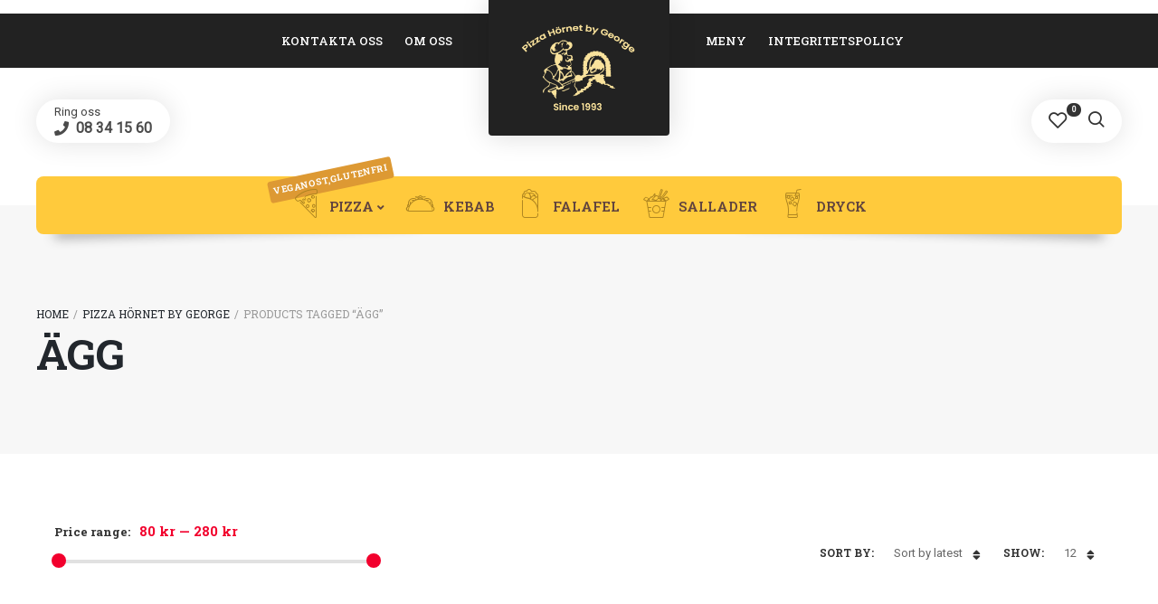

--- FILE ---
content_type: text/html; charset=UTF-8
request_url: https://www.pizzahornetbygeorge.se/product-tag/agg/
body_size: 23733
content:
<!DOCTYPE html>
<html xmlns="http://www.w3.org/1999/xhtml" lang="en-GB">
	<head>
		<meta http-equiv="Content-Type" content="text/html; charset=UTF-8" />
		<meta name="viewport" content="width=device-width, maximum-scale=1" />
		<link rel="profile" href="http://gmpg.org/xfn/11" />
		<link rel="pingback" href="https://www.pizzahornetbygeorge.se/xmlrpc.php" />
						<script>document.documentElement.className = document.documentElement.className + ' yes-js js_active js'</script>
			<title>ägg &#8211; Pizza Hörnet by George</title>
<meta name='robots' content='max-image-preview:large' />
<link rel='dns-prefetch' href='//fonts.googleapis.com' />
<link href='https://fonts.gstatic.com' crossorigin rel='preconnect' />
<link rel="alternate" type="application/rss+xml" title="Pizza Hörnet by George &raquo; Feed" href="https://www.pizzahornetbygeorge.se/feed/" />
<link rel="alternate" type="application/rss+xml" title="Pizza Hörnet by George &raquo; Comments Feed" href="https://www.pizzahornetbygeorge.se/comments/feed/" />
<link rel="alternate" type="application/rss+xml" title="Pizza Hörnet by George &raquo; ägg Tag Feed" href="https://www.pizzahornetbygeorge.se/product-tag/agg/feed/" />
<style id='wp-img-auto-sizes-contain-inline-css' type='text/css'>
img:is([sizes=auto i],[sizes^="auto," i]){contain-intrinsic-size:3000px 1500px}
/*# sourceURL=wp-img-auto-sizes-contain-inline-css */
</style>
<style id='wp-emoji-styles-inline-css' type='text/css'>

	img.wp-smiley, img.emoji {
		display: inline !important;
		border: none !important;
		box-shadow: none !important;
		height: 1em !important;
		width: 1em !important;
		margin: 0 0.07em !important;
		vertical-align: -0.1em !important;
		background: none !important;
		padding: 0 !important;
	}
/*# sourceURL=wp-emoji-styles-inline-css */
</style>
<link rel='stylesheet' id='wp-block-library-css' href='https://www.pizzahornetbygeorge.se/wp-includes/css/dist/block-library/style.min.css?ver=6.9' type='text/css' media='all' />
<link rel='stylesheet' id='wc-blocks-style-css' href='https://usercontent.one/wp/www.pizzahornetbygeorge.se/wp-content/plugins/woocommerce/assets/client/blocks/wc-blocks.css?ver=wc-10.4.3&media=1642362336' type='text/css' media='all' />
<link rel='stylesheet' id='jquery-selectBox-css' href='https://usercontent.one/wp/www.pizzahornetbygeorge.se/wp-content/plugins/yith-woocommerce-wishlist/assets/css/jquery.selectBox.css?ver=1.2.0&media=1642362336' type='text/css' media='all' />
<link rel='stylesheet' id='woocommerce_prettyPhoto_css-css' href='//www.pizzahornetbygeorge.se/wp-content/plugins/woocommerce/assets/css/prettyPhoto.css?ver=3.1.6' type='text/css' media='all' />
<link rel='stylesheet' id='yith-wcwl-main-css' href='https://usercontent.one/wp/www.pizzahornetbygeorge.se/wp-content/plugins/yith-woocommerce-wishlist/assets/css/style.css?ver=4.11.0&media=1642362336' type='text/css' media='all' />
<style id='yith-wcwl-main-inline-css' type='text/css'>
 :root { --rounded-corners-radius: 16px; --add-to-cart-rounded-corners-radius: 16px; --color-headers-background: #F4F4F4; --feedback-duration: 3s } 
 :root { --rounded-corners-radius: 16px; --add-to-cart-rounded-corners-radius: 16px; --color-headers-background: #F4F4F4; --feedback-duration: 3s } 
 :root { --rounded-corners-radius: 16px; --add-to-cart-rounded-corners-radius: 16px; --color-headers-background: #F4F4F4; --feedback-duration: 3s } 
 :root { --rounded-corners-radius: 16px; --add-to-cart-rounded-corners-radius: 16px; --color-headers-background: #F4F4F4; --feedback-duration: 3s } 
/*# sourceURL=yith-wcwl-main-inline-css */
</style>
<style id='global-styles-inline-css' type='text/css'>
:root{--wp--preset--aspect-ratio--square: 1;--wp--preset--aspect-ratio--4-3: 4/3;--wp--preset--aspect-ratio--3-4: 3/4;--wp--preset--aspect-ratio--3-2: 3/2;--wp--preset--aspect-ratio--2-3: 2/3;--wp--preset--aspect-ratio--16-9: 16/9;--wp--preset--aspect-ratio--9-16: 9/16;--wp--preset--color--black: #000000;--wp--preset--color--cyan-bluish-gray: #abb8c3;--wp--preset--color--white: #ffffff;--wp--preset--color--pale-pink: #f78da7;--wp--preset--color--vivid-red: #cf2e2e;--wp--preset--color--luminous-vivid-orange: #ff6900;--wp--preset--color--luminous-vivid-amber: #fcb900;--wp--preset--color--light-green-cyan: #7bdcb5;--wp--preset--color--vivid-green-cyan: #00d084;--wp--preset--color--pale-cyan-blue: #8ed1fc;--wp--preset--color--vivid-cyan-blue: #0693e3;--wp--preset--color--vivid-purple: #9b51e0;--wp--preset--gradient--vivid-cyan-blue-to-vivid-purple: linear-gradient(135deg,rgb(6,147,227) 0%,rgb(155,81,224) 100%);--wp--preset--gradient--light-green-cyan-to-vivid-green-cyan: linear-gradient(135deg,rgb(122,220,180) 0%,rgb(0,208,130) 100%);--wp--preset--gradient--luminous-vivid-amber-to-luminous-vivid-orange: linear-gradient(135deg,rgb(252,185,0) 0%,rgb(255,105,0) 100%);--wp--preset--gradient--luminous-vivid-orange-to-vivid-red: linear-gradient(135deg,rgb(255,105,0) 0%,rgb(207,46,46) 100%);--wp--preset--gradient--very-light-gray-to-cyan-bluish-gray: linear-gradient(135deg,rgb(238,238,238) 0%,rgb(169,184,195) 100%);--wp--preset--gradient--cool-to-warm-spectrum: linear-gradient(135deg,rgb(74,234,220) 0%,rgb(151,120,209) 20%,rgb(207,42,186) 40%,rgb(238,44,130) 60%,rgb(251,105,98) 80%,rgb(254,248,76) 100%);--wp--preset--gradient--blush-light-purple: linear-gradient(135deg,rgb(255,206,236) 0%,rgb(152,150,240) 100%);--wp--preset--gradient--blush-bordeaux: linear-gradient(135deg,rgb(254,205,165) 0%,rgb(254,45,45) 50%,rgb(107,0,62) 100%);--wp--preset--gradient--luminous-dusk: linear-gradient(135deg,rgb(255,203,112) 0%,rgb(199,81,192) 50%,rgb(65,88,208) 100%);--wp--preset--gradient--pale-ocean: linear-gradient(135deg,rgb(255,245,203) 0%,rgb(182,227,212) 50%,rgb(51,167,181) 100%);--wp--preset--gradient--electric-grass: linear-gradient(135deg,rgb(202,248,128) 0%,rgb(113,206,126) 100%);--wp--preset--gradient--midnight: linear-gradient(135deg,rgb(2,3,129) 0%,rgb(40,116,252) 100%);--wp--preset--font-size--small: 13px;--wp--preset--font-size--medium: 20px;--wp--preset--font-size--large: 36px;--wp--preset--font-size--x-large: 42px;--wp--preset--spacing--20: 0.44rem;--wp--preset--spacing--30: 0.67rem;--wp--preset--spacing--40: 1rem;--wp--preset--spacing--50: 1.5rem;--wp--preset--spacing--60: 2.25rem;--wp--preset--spacing--70: 3.38rem;--wp--preset--spacing--80: 5.06rem;--wp--preset--shadow--natural: 6px 6px 9px rgba(0, 0, 0, 0.2);--wp--preset--shadow--deep: 12px 12px 50px rgba(0, 0, 0, 0.4);--wp--preset--shadow--sharp: 6px 6px 0px rgba(0, 0, 0, 0.2);--wp--preset--shadow--outlined: 6px 6px 0px -3px rgb(255, 255, 255), 6px 6px rgb(0, 0, 0);--wp--preset--shadow--crisp: 6px 6px 0px rgb(0, 0, 0);}:where(.is-layout-flex){gap: 0.5em;}:where(.is-layout-grid){gap: 0.5em;}body .is-layout-flex{display: flex;}.is-layout-flex{flex-wrap: wrap;align-items: center;}.is-layout-flex > :is(*, div){margin: 0;}body .is-layout-grid{display: grid;}.is-layout-grid > :is(*, div){margin: 0;}:where(.wp-block-columns.is-layout-flex){gap: 2em;}:where(.wp-block-columns.is-layout-grid){gap: 2em;}:where(.wp-block-post-template.is-layout-flex){gap: 1.25em;}:where(.wp-block-post-template.is-layout-grid){gap: 1.25em;}.has-black-color{color: var(--wp--preset--color--black) !important;}.has-cyan-bluish-gray-color{color: var(--wp--preset--color--cyan-bluish-gray) !important;}.has-white-color{color: var(--wp--preset--color--white) !important;}.has-pale-pink-color{color: var(--wp--preset--color--pale-pink) !important;}.has-vivid-red-color{color: var(--wp--preset--color--vivid-red) !important;}.has-luminous-vivid-orange-color{color: var(--wp--preset--color--luminous-vivid-orange) !important;}.has-luminous-vivid-amber-color{color: var(--wp--preset--color--luminous-vivid-amber) !important;}.has-light-green-cyan-color{color: var(--wp--preset--color--light-green-cyan) !important;}.has-vivid-green-cyan-color{color: var(--wp--preset--color--vivid-green-cyan) !important;}.has-pale-cyan-blue-color{color: var(--wp--preset--color--pale-cyan-blue) !important;}.has-vivid-cyan-blue-color{color: var(--wp--preset--color--vivid-cyan-blue) !important;}.has-vivid-purple-color{color: var(--wp--preset--color--vivid-purple) !important;}.has-black-background-color{background-color: var(--wp--preset--color--black) !important;}.has-cyan-bluish-gray-background-color{background-color: var(--wp--preset--color--cyan-bluish-gray) !important;}.has-white-background-color{background-color: var(--wp--preset--color--white) !important;}.has-pale-pink-background-color{background-color: var(--wp--preset--color--pale-pink) !important;}.has-vivid-red-background-color{background-color: var(--wp--preset--color--vivid-red) !important;}.has-luminous-vivid-orange-background-color{background-color: var(--wp--preset--color--luminous-vivid-orange) !important;}.has-luminous-vivid-amber-background-color{background-color: var(--wp--preset--color--luminous-vivid-amber) !important;}.has-light-green-cyan-background-color{background-color: var(--wp--preset--color--light-green-cyan) !important;}.has-vivid-green-cyan-background-color{background-color: var(--wp--preset--color--vivid-green-cyan) !important;}.has-pale-cyan-blue-background-color{background-color: var(--wp--preset--color--pale-cyan-blue) !important;}.has-vivid-cyan-blue-background-color{background-color: var(--wp--preset--color--vivid-cyan-blue) !important;}.has-vivid-purple-background-color{background-color: var(--wp--preset--color--vivid-purple) !important;}.has-black-border-color{border-color: var(--wp--preset--color--black) !important;}.has-cyan-bluish-gray-border-color{border-color: var(--wp--preset--color--cyan-bluish-gray) !important;}.has-white-border-color{border-color: var(--wp--preset--color--white) !important;}.has-pale-pink-border-color{border-color: var(--wp--preset--color--pale-pink) !important;}.has-vivid-red-border-color{border-color: var(--wp--preset--color--vivid-red) !important;}.has-luminous-vivid-orange-border-color{border-color: var(--wp--preset--color--luminous-vivid-orange) !important;}.has-luminous-vivid-amber-border-color{border-color: var(--wp--preset--color--luminous-vivid-amber) !important;}.has-light-green-cyan-border-color{border-color: var(--wp--preset--color--light-green-cyan) !important;}.has-vivid-green-cyan-border-color{border-color: var(--wp--preset--color--vivid-green-cyan) !important;}.has-pale-cyan-blue-border-color{border-color: var(--wp--preset--color--pale-cyan-blue) !important;}.has-vivid-cyan-blue-border-color{border-color: var(--wp--preset--color--vivid-cyan-blue) !important;}.has-vivid-purple-border-color{border-color: var(--wp--preset--color--vivid-purple) !important;}.has-vivid-cyan-blue-to-vivid-purple-gradient-background{background: var(--wp--preset--gradient--vivid-cyan-blue-to-vivid-purple) !important;}.has-light-green-cyan-to-vivid-green-cyan-gradient-background{background: var(--wp--preset--gradient--light-green-cyan-to-vivid-green-cyan) !important;}.has-luminous-vivid-amber-to-luminous-vivid-orange-gradient-background{background: var(--wp--preset--gradient--luminous-vivid-amber-to-luminous-vivid-orange) !important;}.has-luminous-vivid-orange-to-vivid-red-gradient-background{background: var(--wp--preset--gradient--luminous-vivid-orange-to-vivid-red) !important;}.has-very-light-gray-to-cyan-bluish-gray-gradient-background{background: var(--wp--preset--gradient--very-light-gray-to-cyan-bluish-gray) !important;}.has-cool-to-warm-spectrum-gradient-background{background: var(--wp--preset--gradient--cool-to-warm-spectrum) !important;}.has-blush-light-purple-gradient-background{background: var(--wp--preset--gradient--blush-light-purple) !important;}.has-blush-bordeaux-gradient-background{background: var(--wp--preset--gradient--blush-bordeaux) !important;}.has-luminous-dusk-gradient-background{background: var(--wp--preset--gradient--luminous-dusk) !important;}.has-pale-ocean-gradient-background{background: var(--wp--preset--gradient--pale-ocean) !important;}.has-electric-grass-gradient-background{background: var(--wp--preset--gradient--electric-grass) !important;}.has-midnight-gradient-background{background: var(--wp--preset--gradient--midnight) !important;}.has-small-font-size{font-size: var(--wp--preset--font-size--small) !important;}.has-medium-font-size{font-size: var(--wp--preset--font-size--medium) !important;}.has-large-font-size{font-size: var(--wp--preset--font-size--large) !important;}.has-x-large-font-size{font-size: var(--wp--preset--font-size--x-large) !important;}
/*# sourceURL=global-styles-inline-css */
</style>

<style id='classic-theme-styles-inline-css' type='text/css'>
/*! This file is auto-generated */
.wp-block-button__link{color:#fff;background-color:#32373c;border-radius:9999px;box-shadow:none;text-decoration:none;padding:calc(.667em + 2px) calc(1.333em + 2px);font-size:1.125em}.wp-block-file__button{background:#32373c;color:#fff;text-decoration:none}
/*# sourceURL=/wp-includes/css/classic-themes.min.css */
</style>
<link rel='stylesheet' id='flexslider-css' href='https://usercontent.one/wp/www.pizzahornetbygeorge.se/wp-content/plugins/js_composer/assets/lib/flexslider/flexslider.min.css?ver=7.2&media=1642362336' type='text/css' media='all' />
<link rel='stylesheet' id='owl-carousel-css' href='https://usercontent.one/wp/www.pizzahornetbygeorge.se/wp-content/themes/lafka/styles/owl-carousel2-dist/assets/owl.carousel.min.css?ver=2.3.4&media=1642362336' type='text/css' media='all' />
<link rel='stylesheet' id='owl-carousel-theme-default-css' href='https://usercontent.one/wp/www.pizzahornetbygeorge.se/wp-content/themes/lafka/styles/owl-carousel2-dist/assets/owl.theme.default.min.css?ver=2.3.4&media=1642362336' type='text/css' media='all' />
<link rel='stylesheet' id='owl-carousel-animate-css' href='https://usercontent.one/wp/www.pizzahornetbygeorge.se/wp-content/themes/lafka/styles/owl-carousel2-dist/assets/animate.css?ver=2.3.4&media=1642362336' type='text/css' media='all' />
<link rel='stylesheet' id='cloud-zoom-css' href='https://usercontent.one/wp/www.pizzahornetbygeorge.se/wp-content/themes/lafka/styles/cloud-zoom/cloud-zoom.css?ver=1.0.2&media=1642362336' type='text/css' media='all' />
<link rel='stylesheet' id='magnific-css' href='https://usercontent.one/wp/www.pizzahornetbygeorge.se/wp-content/themes/lafka/styles/magnific/magnific-popup.css?ver=1.0.2&media=1642362336' type='text/css' media='all' />
<style id='woocommerce-inline-inline-css' type='text/css'>
.woocommerce form .form-row .required { visibility: visible; }
/*# sourceURL=woocommerce-inline-inline-css */
</style>
<link rel='stylesheet' id='woo-variation-swatches-css' href='https://usercontent.one/wp/www.pizzahornetbygeorge.se/wp-content/plugins/woo-variation-swatches/assets/css/frontend.min.css?media=1642362336?ver=1763345557' type='text/css' media='all' />
<style id='woo-variation-swatches-inline-css' type='text/css'>
:root {
--wvs-tick:url("data:image/svg+xml;utf8,%3Csvg filter='drop-shadow(0px 0px 2px rgb(0 0 0 / .8))' xmlns='http://www.w3.org/2000/svg'  viewBox='0 0 30 30'%3E%3Cpath fill='none' stroke='%23ffffff' stroke-linecap='round' stroke-linejoin='round' stroke-width='4' d='M4 16L11 23 27 7'/%3E%3C/svg%3E");

--wvs-cross:url("data:image/svg+xml;utf8,%3Csvg filter='drop-shadow(0px 0px 5px rgb(255 255 255 / .6))' xmlns='http://www.w3.org/2000/svg' width='72px' height='72px' viewBox='0 0 24 24'%3E%3Cpath fill='none' stroke='%23ff0000' stroke-linecap='round' stroke-width='0.6' d='M5 5L19 19M19 5L5 19'/%3E%3C/svg%3E");
--wvs-single-product-item-width:30px;
--wvs-single-product-item-height:30px;
--wvs-single-product-item-font-size:16px}
/*# sourceURL=woo-variation-swatches-inline-css */
</style>
<link rel='preload' as='style'  href='//fonts.googleapis.com/css?family=Roboto%7CRoboto+Slab%3A100%2C100italic%2C200%2C200italic%2C300%2C300italic%2C400%2C400italic%2C500%2C500italic%2C600%2C600italic%2C700%2C700italic%2C800%2C800italic%2C900%2C900italic%26subset%3Dlatin&#038;display=swap&#038;ver=6.9' type='text/css'  />
<link rel='stylesheet' onload="this.media='all'" id='lafka-fonts-css' href='//fonts.googleapis.com/css?family=Roboto%7CRoboto+Slab%3A100%2C100italic%2C200%2C200italic%2C300%2C300italic%2C400%2C400italic%2C500%2C500italic%2C600%2C600italic%2C700%2C700italic%2C800%2C800italic%2C900%2C900italic%26subset%3Dlatin&#038;display=swap&#038;ver=6.9' type='text/css' media='print' />
<link rel='stylesheet' id='lafka-preloader-css' href='https://usercontent.one/wp/www.pizzahornetbygeorge.se/wp-content/themes/lafka/styles/lafka-preloader.css?ver=6.9&media=1642362336' type='text/css' media='all' />
<link rel='stylesheet' id='lafka-style-css' href='https://usercontent.one/wp/www.pizzahornetbygeorge.se/wp-content/themes/lafka/style.css?ver=4.5.7&media=1642362336' type='text/css' media='all' />
<style id='lafka-style-inline-css' type='text/css'>
/* Site main accent color */
            .lafka-all-stores-closed-countdown .count_holder_small, .lafka-branch-auto-locate i, .lafka-delivery-time-toggle:before, a.lafka-branch-delivery:before, a.lafka-branch-pickup:before, .wpb_lafka_banner.lafka-banner-dark a h5, ul.product_list_widget li span.quantity, .count_holder .countdown_time_tiny, .lafka_content_slider.lafka_content_slider_light_nav .owl-nav .owl-next, .lafka_content_slider.lafka_content_slider_light_nav .owl-nav .owl-prev, div.widget_categories ul li.current-cat > a:before, #lafka_price_range, ul.woocommerce-order-overview.woocommerce-thankyou-order-details.order_details li:before, p.product.woocommerce.add_to_cart_inline, .lafka-promo-wrapper .lafka-promo-text, .lafka-related-blog-posts div.post.blog-post.lafka-post-no-image .lafka_post_data_holder h2.heading-title:before, button.single_add_to_cart_button:before, .links a.button.add_to_cart_button:after, .links a.button.add_to_cart_button.ajax_add_to_cart:after, #lafka-account-holder.lafka-user-is-logged .lafka-header-account-link-holder > ul li a:hover:before, .commentlist ul.children:before, .infinite-scroll-request:before, .widget_layered_nav_filters li a:before, .links a.button.add_to_cart_button:after, .links a.button.add_to_cart_button.ajax_add_to_cart:after, div.prod_hold .name sup, #main-menu li ul.sub-menu li a sup, div.prod_hold .name sub, #content div.product div.summary h1.heading-title sup, #content div.product div.summary h1.heading-title sub, .lafka-spec-dot, .count_holder .count_info:before, .lafka-pricing-table-shortcode .title-icon-holder, .count_holder .count_info_left:before, .widget_layered_nav ul li:hover .count, .widget_layered_nav ul li.chosen a, .widget_product_categories ul li:hover > .count, .widget_product_categories ul li.current-cat > a, .widget_layered_nav ul li:hover a:before, .widget_product_categories ul li:hover a:before, .wpb_lafka_banner a span.lafka_banner-icon, .lafka-event-countdown .is-countdown, .video_controlls a#video-volume:after, div.widget_categories ul li > a:hover:before, #main-menu ul.menu > li > a:hover, #main-menu ul.menu > li.current-menu-item > a, .otw-input-wrap:before, a.bbp-forum-title:hover, .foodmenu_top .project-data .main-features .checklist li:before, body.lafka_transparent_header #main-menu ul.menu > li.current-menu-item > a:before, body.lafka_transparent_header #main-menu ul.menu > li.current-menu-item > a:before, body.lafka_transparent_header #main-menu ul.menu > li > a:hover:before {
                color: #f2002d;
            }

            #header #logo, .double-bounce1, #products-wrapper div.product-category.product:hover h2  {
                background-color: #ffca3c;
            }

            #header #logo:after {
                border-color: #ffca3c #ffca3c transparent transparent;
            }

            #header #logo:before {
                border-color: #ffca3c transparent transparent #ffca3c;
            }

            #header.lafka-has-header-top #logo a:before, .woocommerce-tabs ul.tabs li.active:before, .woocommerce-tabs ul.tabs li:hover:before {
                border-color: transparent #ffca3c #ffca3c transparent;
            }

            #header.lafka-has-header-top #logo a:after, .woocommerce-tabs ul.tabs li.active:after, .woocommerce-tabs ul.tabs li:hover:after {
                border-color: transparent transparent #ffca3c #ffca3c;
            }

            a.lafka-change-branch-button:before, .lafka-change-branch-button-select:before, .woocommerce form.checkout h3.lafka-address-not-found, .woocommerce form.checkout h3.lafka-address-not-found:after, .lafka-author-info .title h2:after, .widget > h3:first-child:before, h2.widgettitle:before, .double-bounce2, .foodmenu-unit-info a.foodmenu-lightbox-link, blockquote, q, .wp-block-pullquote:not(.is-style-solid-color), .lafka-product-slider .owl-nav .owl-next, .lafka-product-slider .owl-nav .owl-prev, .lafka_image_list .owl-nav .owl-prev, .lafka_image_list .owl-nav .owl-next, figure.woocommerce-product-gallery__wrapper .owl-nav .owl-prev, figure.woocommerce-product-gallery__wrapper .owl-nav .owl-next, .lafka_content_slider .owl-nav .owl-next, .lafka_content_slider .owl-nav .owl-prev, .woocommerce.owl-carousel .owl-nav .owl-next, .woocommerce.owl-carousel .owl-nav .owl-prev, .related.products .owl-nav .owl-prev, .related.products .owl-nav .owl-next, .similar_projects .owl-nav .owl-prev, .similar_projects .owl-nav .owl-next, .lafka-foodmenu-shortcode .owl-nav .owl-prev, .lafka-foodmenu-shortcode .owl-nav .owl-next, .lafka_shortcode_latest_posts .owl-nav .owl-prev, .lafka_shortcode_latest_posts .owl-nav .owl-next, .lafka-quickview-images .owl-nav .owl-prev, .lafka-quickview-images .owl-nav .owl-next, .tribe-mini-calendar-event .list-date, .widget_shopping_cart_content p.buttons .button.checkout, .lafka-wcs-swatches .swatch.swatch-label.selected, .lafka-wcs-swatches .swatch.swatch-label:hover, .is-lafka-video .mfp-iframe-holder .mfp-content .mfp-close, a#cancel-comment-reply-link, blockquote:before, q:before, .commentlist li .comment-body:hover .comment-reply-link, a.lafka-post-nav .entry-info-wrap:after, .lafka-author-info .title a:after, #comments h3.heading-title span.lafka_comments_count, #comments h3.heading-title span.lafka_comments_count, div.lafka_whole_banner_wrapper:after, .blog-post:hover > .lafka_post_data_holder h2.heading-title a:after, .wpb_text_column h6 a:hover:after, .wpb_text_column h5 a:hover:after, .wpb_text_column p a:hover:after, .blog-post-meta.post-meta-top .count_comments a, div:not(.lafka_blog_masonry) > .blog-post.sticky .lafka_post_data_holder:before, .wcmp_vendor_list .wcmp_sorted_vendors:before, .tribe-events-list div.type-tribe_events .tribe-events-event-cost, .tribe-events-schedule .tribe-events-cost, .woocommerce form.track_order input.button, #bbpress-forums li.bbp-body ul.forum:hover, #bbpress-forums li.bbp-body ul.topic:hover, .woocommerce-shipping-fields input[type="checkbox"]:checked + span:before, .widget_product_categories ul li.current-cat > .count, .widget_layered_nav ul li.chosen .count, .bypostauthor > .comment-body img.avatar, .lafka_added_to_cart_notification, #yith-wcwl-popup-message, .lafka-iconbox h5:after, .lafka-pricing-heading h5:after, .lafka_title_holder.centered_title .inner h1.heading-title:before, a.sidebar-trigger, td.tribe-events-present > div:first-of-type, a.mob-close-toggle:hover, .pagination .links a:hover, .dokan-pagination-container .dokan-pagination li a:hover, a.mob-menu-toggle i, .bbp-pagination-links a:hover, .lafka_content_slider .owl-dot.active span, #main-menu ul.menu > li > a .lafka-custom-menu-label, .product-category.product h2 mark:after, #main-menu li ul.sub-menu li.lafka_colum_title > a:after, #main-menu li ul.sub-menu li.lafka_colum_title > a:before, .blog-post-meta span.sticky_post, #bbpress-forums > #subscription-toggle a.subscription-toggle, .widget > h3:first-child:before, h2.widgettitle:before, .widget > h3:first-child:after, .lafka-foodmenu-categories ul li a:hover:before, .lafka-foodmenu-categories ul li a.is-checked:before, .lafka-foodmenu-categories ul li a:hover:after, .lafka-foodmenu-categories ul li a.is-checked:after, .flex-direction-nav a, ul.status-closed li.bbp-topic-title .bbp-topic-permalink:before, ul.sticky li.bbp-topic-title .bbp-topic-permalink:before, ul.super-sticky li.bbp-topic-title .bbp-topic-permalink:before {
                background-color: #f2002d;
            }

            .lafka_image_list a.lafka-magnific-gallery-item:after, .gallery-item dt a:after, .gallery-item dd a:after, .blocks-gallery-item a:after, .lafka-user-is-logged .lafka-header-account-link-holder > ul li, .wpb_single_image a.prettyphoto:before, div.woocommerce-product-gallery__image a:before {
                background-color: #f2002d;
            }

            .vc_tta-color-white.vc_tta-style-modern .vc_tta-tab.vc_active > a, .vc_tta-color-white.vc_tta-style-modern .vc_tta-tab > a:hover, li.product-category.product h2 mark, div.product-category.product h2 mark, .bbp-topics-front ul.super-sticky:hover, .box-sort-filter .ui-slider-horizontal .ui-slider-handle, .widget_price_filter .ui-slider-handle.ui-state-default.ui-corner-all, .bbp-topics ul.super-sticky:hover, .bbp-topics ul.sticky:hover, .bbp-forum-content ul.sticky:hover {
                background-color: #f2002d !important;
            }
 
            ul.commentlist > li.pingback {border-left-color: #f2002d !Important;}

            span.lafka-branch-select-image.lafka-branch-selected-image, .similar_projects > h4 a:after, .related.products h2 a:after, .post-type-archive-lafka-foodmenu .content_holder, .lafka-foodmenu-shortcode, .flex-direction-nav a:after, .lafka_content_slider .owl-dot.active span:after, .bypostauthor > .comment-body:before, .lafka-product-slider .count_holder, .owl-next:before, .owl-prev:before, .lafka_title_holder .inner .lafka-title-text-container:before, #spinner:before, blockquote, q, .sidebar.off-canvas-sidebar, body > div.widget.woocommerce.widget_shopping_cart, .commentlist li .comment-body:hover:before, .commentlist li .comment-body:hover:after, .lafka-header-account-link-holder, .is-lafka-video .mfp-iframe-holder .mfp-content, body > #search, .lafka-quick-view-lightbox .mfp-content, .lafka-icon-teaser-lightbox .mfp-content, div:not(.lafka_blog_masonry) > .blog-post.sticky .lafka_post_data_holder, #bbpress-forums li.bbp-body ul.forum:hover, #bbpress-forums li.bbp-body ul.topic:hover, div.product div.images ol.flex-control-nav li img.flex-active, div.product div.images ol.flex-control-nav li:hover img, .bbp-topics-front ul.super-sticky, .widget_layered_nav ul li:hover .count, .widget_layered_nav ul li.chosen .count, .widget_product_categories ul li.current-cat > .count, .widget_product_categories ul li:hover .count, #main-menu li ul.sub-menu li.lafka-highlight-menu-item:after, .error404 div.blog-post-excerpt, .lafka-none-overlay.lafka-10px-gap .foodmenu-unit-holder:hover, .foodmenu-unit-info a.foodmenu-lightbox-link:hover, body table.booked-calendar td.today .date span, .bbp-topics ul.super-sticky, .bbp-topics ul.sticky, .bbp-forum-content ul.sticky, .lafka-pulsator-accent .wpb_wrapper:after {
                border-color: #f2002d !Important;
            }

            ::-moz-selection {
                background: #f2002d;
            }

            ::selection {
                background: #f2002d;
            }

            /* Links color */
            a, div.widget_categories ul li a:hover, nav.woocommerce-MyAccount-navigation ul li a:hover, nav.woocommerce-MyAccount-navigation ul li.is-active a, div.widget_nav_menu ul li a:hover, div.widget_archive ul li a:hover, div.widget_recent_comments ul li a:hover, div.widget_pages ul li a:hover, div.widget_links ul li a:hover, div.widget_recent_entries ul a:hover, div.widget_meta ul li a:hover, div.widget_display_forums ul li a:hover, .widget_display_replies ul li a:hover, .widget_display_topics li > a.bbp-forum-title:hover, .widget_display_stats dt:hover, .widget_display_stats dd:hover, div.widget_display_views ul li a:hover, .widget_layered_nav ul li a:hover, .widget_product_categories ul li a:hover {
                color: #f2002d;
            }

            /* Links hover color */
            a:hover {
                color: #ce4f44;
            }

            /* Widgets Title Color */
            .sidebar .widget > h3:first-of-type, .sidebar .widget h2.widgettitle, .wpb_widgetised_column .box h3:first-of-type, h2.wpb_flickr_heading {
                color: #333333;
            }

            /* Buttons Default style */
                        .lafka-wcs-swatches .swatch {
                border-radius: 50%;
                -webkit-border-radius: 50%;
                -moz-border-radius: 50%;
            }

            span.onsale {
                border-radius: 5em;
            }

            .count_holder .count_info {
                border-radius: 3px 5em 5em 3px;
            }

            .count_holder .count_info_left {
                border-radius: 5em 3px 3px 5em;
            }

            .product-type-external .count_holder .count_info_left {
                border-radius: 5em 5em 5em 5em;
            }

            .prod_hold .lafka-variations-in-catalog.cart > span, div.prod_hold .links a.lafka-quick-view-link, div:not(.sidebar) div.widget_search input[type="text"], div:not(.sidebar) div.widget_product_search input[type="text"], a.button, .r_more_blog, a.mob-menu-toggle i, a.mob-menu-toggle i:after, .wishlist_table .links a.button.add_to_cart_button, .wcv-navigation ul.menu.horizontal li a, form .vendor_sort select, .wcv-pro-dashboard input[type="submit"], .lafka-pricing-table-button a, .widget_display_search input#bbp_search, #bbpress-forums > #subscription-toggle a.subscription-toggle, .bbp-topic-title span.bbp-st-topic-support, div.quantity, .lafka_banner_buton, .woocommerce .wishlist_table td.product-add-to-cart a.button, .widget_shopping_cart_content p.buttons .button, input.button, button.button, a.button-inline, #submit_btn, #submit, .wpcf7-submit, #bbpress-forums #bbp-search-form #bbp_search, input[type="submit"], form.mc4wp-form input[type=submit], form.mc4wp-form input[type=email] {
                border-radius: 300px !important;
            }

                        /* Wordpress Default Buttons Color */
            .lafka-banner-dark .lafka_banner_buton, a.button, .r_more_blog, button.wcv-button, input.button, .wcv-navigation ul.menu.horizontal li a, input.button, .woocommerce .wishlist_table td.product-add-to-cart a.button, button.button, a.button-inline, #submit_btn, #submit, .wpcf7-submit, input.otw-submit, form.mc4wp-form input[type=submit], .tribe-events-button, input[type="submit"] {
                background-color: #f2002d;
            }

            /* Wordpress Default Buttons Hover Color */
            a.button:hover, .r_more_blog:hover, .widget_shopping_cart_content p.buttons .button:hover, .vc_btn3-style-custom:hover, input.button:hover, .wcv-navigation ul.menu.horizontal li a:hover, .wcv-navigation ul.menu.horizontal li.active a, button.button:hover, .woocommerce .wishlist_table td.product-add-to-cart a.button:hover, a.button-inline:hover, #submit_btn:hover, #submit:hover, .wpcf7-submit:hover, .r_more:hover, .r_more_right:hover, button.single_add_to_cart_button:hover, .lafka-product-slide-cart .button.add_to_cart_button:hover, input.otw-submit:hover, form.mc4wp-form input[type=submit]:hover, .wc-proceed-to-checkout a.checkout-button.button:hover {
                background-color: #22272d !important;
            }

            /* NEW label color */
            div.prod_hold .new_prod {
                background-color: #f2002d;
            }

            /* SALE label color */
            div.prod_hold .sale, span.onsale {
                background-color: #fccc4c;
            }

            /* Standard page title color (no background image) */
            #lafka_page_title h1.heading-title, #lafka_page_title h1.heading-title a, .breadcrumb, .breadcrumb a, .lafka-dark-skin #lafka_page_title h1.heading-title a, body.single-post .lafka_title_holder .blog-post-meta a {
                color: #22272d;
            }

            .breadcrumb {
                color: #999999;
            }

            /* Standard page subtitle color (no background image) */
            .lafka_title_holder h6 {
                color: #999999;
            }

            /* Customized page title color (with background image) */
            #lafka_page_title.lafka_title_holder.title_has_image h1.heading-title, #lafka_page_title.lafka_title_holder.title_has_image .blog-post-meta *, #lafka_page_title.lafka_title_holder.title_has_image .blog-post-meta .post-meta-date:before, #lafka_page_title.lafka_title_holder.title_has_image h1.heading-title a, body.single-post #lafka_page_title.lafka_title_holder.title_has_image .blog-post-meta a, #lafka_page_title.lafka_title_holder.title_has_image h6, #lafka_page_title.lafka_title_holder.title_has_image .breadcrumb, #lafka_page_title.lafka_title_holder.title_has_image .breadcrumb a {
                color: #ffffff;
            }

            body.lafka_transparent_header.lafka-transparent-dark #lafka_page_title.lafka_title_holder.title_has_image h1.heading-title, body.lafka_transparent_header.lafka-transparent-dark #lafka_page_title.lafka_title_holder.title_has_image .blog-post-meta *, body.lafka_transparent_header.lafka-transparent-dark #lafka_page_title.lafka_title_holder.title_has_image .blog-post-meta .post-meta-date:before, body.lafka_transparent_header.lafka-transparent-dark #lafka_page_title.lafka_title_holder.title_has_image h1.heading-title a, body.single-post.lafka_transparent_header.lafka-transparent-dark #lafka_page_title.lafka_title_holder.title_has_image .blog-post-meta a, body.lafka_transparent_header.lafka-transparent-dark #lafka_page_title.lafka_title_holder.title_has_image h6, body.lafka_transparent_header.lafka-transparent-dark #lafka_page_title.lafka_title_holder.title_has_image .breadcrumb, body.lafka_transparent_header.lafka-transparent-dark #lafka_page_title.lafka_title_holder.title_has_image .breadcrumb a {
                color: #22272d;
            }

            /* Standard page title background color (no background image) */
            .lafka_title_holder, .lafka_title_holder .inner:before, body.lafka_header_left .lafka_title_holder:not(.title_has_image) .inner {
                background-color: #f7f7f7;
            }

            /* Standard page title border color (no background image) */
            .lafka_title_holder, body.lafka_header_left .lafka_title_holder:not(.title_has_image) .inner {
                border-color: #f0f0f0;
            }

            .lafka_title_holder .inner:before {
                border-color: transparent #f0f0f0 #f0f0f0 transparent;
            }

            
                        .lafka_title_holder .inner h1.heading-title {
                text-transform: uppercase;
            }
            
            
            /* Top Menu Bar Visible on Mobile */
                        /* Header top bar background color */
            #header_top {
                background-color: #222222;
                            }

            /* Main menu links color and typography */
            
            #main-menu {
                background-color: #ffca3c;
            }

            .lafka-search-cart-holder a.sidebar-trigger:hover, .lafka-search-cart-holder .lafka-search-trigger > a:hover, .lafka-search-cart-holder #cart-module a.cart-contents:hover, .lafka-search-cart-holder .lafka-wishlist-counter a:hover, #lafka-account-holder > a:hover, #lafka-account-holder.active > a {
                background-color: #ffca3c            }

            #main-menu ul.menu > li > a, #main-menu li div.lafka-mega-menu > ul.sub-menu > li > a, .lafka-wishlist-counter a, #header .lafka-search-cart-holder .video_controlls a, .lafka_mega_text_block .widget > h3:first-of-type {
                color: #61443e;
                font-size: 15px;
                font-weight:600;font-style:normal;            }

            /* Main menu links hover color */
            ul#mobile-menu.menu li a {
                font-size: 15px;
            font-weight:600;font-style:normal;            }

            /* Main menu links hover color */
            #main-menu ul.menu li:hover > a i, #main-menu ul.menu > li.current-menu-item > a i, #main-menu ul.menu > li:hover > a, #main-menu ul.menu > li.current-menu-item > a, #main-menu ul.menu > li.lafka-highlight-menu-item > a, body.lafka_transparent_header #header #main-menu ul.menu > li:hover > a, body.lafka_transparent_header #header #main-menu ul.menu > li.current-menu-item > a, #cart-module a.cart-contents, #main-menu li div.lafka-mega-menu > ul.sub-menu > li > a:hover {
                color: #22272d;
            }

            /* Main menu background hover color */
                                    #main-menu ul.menu > li.lafka-highlight-menu-item > a, #main-menu ul.menu > li.lafka-highlight-menu-item:after {
                background-color: #f2002d;
            }

            #main-menu ul.menu > li.lafka-highlight-menu-item:after {
                border-color: #f2002d;
            }

                        /* Top menu links color and typography */
                                    #main-menu ul.menu > li > a, #lafka_footer_menu > li a, #header #logo .lafka-logo-title, ul.lafka-top-menu > li a {
                text-transform: uppercase;
            }
                        /* Main menu icons color */
                        #main-menu ul.menu li a i {
                color: #ac8320;
            }

            
            #header .lafka-top-bar-message, #header .lafka-top-bar-message span, #header .lafka-top-bar-message span a, #header .lafka-top-bar-message span.lafka-top-bar-message-text {
                color: #4b4b4b;
            }

            .lafka-search-cart-holder a.sidebar-trigger:before, .lafka-search-cart-holder .lafka-search-trigger > a, .lafka-search-cart-holder #cart-module a.cart-contents, .lafka-search-cart-holder #cart-module a.cart-contents::before, .lafka-search-cart-holder .lafka-wishlist-counter a, .lafka-search-cart-holder .lafka-wishlist-counter a i, #lafka-account-holder i {
                color: #333333;
            }

            /* Header top bar menu links color */
            ul.lafka-top-menu > li a {
                color: #ffffff;
                font-size: 13px;
                font-weight:500;font-style:normal;            }

            /* Header top bar menu links hover color */
            ul.lafka-top-menu li a:hover, body.lafka_transparent_header ul.lafka-top-menu > li > a:hover, ul.lafka-top-menu > li.current-menu-item > a {
                color: #fccc4c !important;
            }

            ul.lafka-top-menu ul.sub-menu li a:hover, ul.lafka-top-menu li:hover ul.sub-menu a:hover {
                background-color: #222222;
            }

            /* Collapsible Pre-Header background color */
            #pre_header, #pre_header:before {
                background-color: #fcfcfc;
            }

            /* Collapsible Pre-Header titles color */
            #pre_header .widget > h3:first-child {
                color: #22272d;
            }

            /* Collapsible Pre-Header titles border color */
            #pre_header .widget > h3:first-child, #pre_header > .inner ul.product_list_widget li, #pre_header > .inner div.widget_nav_menu ul li a, #pre_header > .inner ul.products-list li {
                border-color: #f1f1f1;
            }

            #pre_header > .inner div.widget_categories ul li, #pre_header > .inner div.widget_archive ul li, #pre_header > .inner div.widget_recent_comments ul li, #pre_header > .inner div.widget_pages ul li,
            #pre_header > .inner div.widget_links ul li, #pre_header > .inner div.widget_recent_entries ul li, #pre_header > .inner div.widget_meta ul li, #pre_header > .inner div.widget_display_forums ul li,
            #pre_header > .inner .widget_display_replies ul li, #pre_header > .inner .widget_display_views ul li {
                border-color: #f1f1f1;
            }

            /* Collapsible Pre-Header links color */
            #pre_header a {
                color: #22272d;
            }

            /* Page Title background */
                       
            /* Header background */
                        
            #header, #header.lafka-sticksy:before, .lafka-top-bar-message, .lafka-search-cart-holder {
                background-color: #ffffff;
            }

            /* footer_background */
                                    #footer {
                background-color: #2a2a2a;
            }

            /* footer_titles_color + footer_title_border_color */
            #footer .widget > h3:first-child {
                color: #ffffff;
                border-color: #f1f1f1;
            }

            #footer > .inner ul.product_list_widget li, #footer > .inner div.widget_nav_menu ul li a, #footer > .inner ul.products-list li, #lafka_footer_menu > li {
                border-color: #f1f1f1;
            }

           #powered .lafka-social ul li a {
                color: #aeaeae;
            }

             /* footer_menu_links_color */
             #footer > .inner #lafka_footer_menu > li a {
                color: #ffffff;
            }

            
            /* footer_links_color */
            #footer > .inner a {
                color: #f5f5f5;
            }

            /* footer_text_color */
            #footer {
                color: #aeaeae;
            }

            #footer > .inner div.widget_categories ul li, #footer > .inner div.widget_archive ul li, #footer > .inner div.widget_recent_comments ul li, #footer > .inner div.widget_pages ul li,
            #footer > .inner div.widget_links ul li, #footer > .inner div.widget_recent_entries ul li, #footer > .inner div.widget_meta ul li, #footer > .inner div.widget_display_forums ul li,
            #footer > .inner .widget_display_replies ul li, #footer > .inner .widget_display_views ul li, #footer > .inner div.widget_nav_menu ul li {
                border-color: #f1f1f1;
            }

            /* footer_copyright_bar_bckgr_color */
            #powered {
                                background-color: #222222;
                                color: #aeaeae;
            }

            /* Body font */
                        body, #bbpress-forums .bbp-body div.bbp-reply-content {
                                    font-family: "Roboto";
                                font-size: 16px;
                color: #888888;
                font-display:fallback;
            }

            #header #logo .lafka-logo-subtitle, #header2 #logo .lafka-logo-subtitle {
                color: #888888;
            }

            /* Text logo color and typography */
                        #header #logo .lafka-logo-title, #header2 #logo .lafka-logo-title {
                color: #ffffff;
                font-size: 21px;
            font-weight:700;font-style:normal;            }

                        #header #logo:before, #header #logo:after, #header #logo a:before, #header #logo a:after {
                display: none !important;
            }
            #header #logo {
                padding: 20px 15px;
                top: auto !important;
                border-radius: 0 0 4px 4px;
                -webkit-box-shadow: 0 0px 30px 0 rgba(0,0,0,.15);
                box-shadow: 0 0px 30px 0 rgba(0,0,0,.15);
                margin-bottom: 15px;
            }
            #header.lafka-has-header-top #logo {
                top: -15px !important;
            }
                        
            
            
            
            /* Heading fonts */
                                        h1, h2, h3, h4, h5, h6, .foodmenu_top .project-data .project-details .lafka-foodmenu-main-price, p.wp-block-cover-text, .lafka-product-summary-wrapper div.lafka-share-links span, #comments .nav-next a, #comments .nav-previous a, #tab-reviews #reply-title, .woocommerce-form-coupon-toggle .woocommerce-info, .woocommerce-form-login-toggle .woocommerce-info, .r_more_blog, p.woocommerce-thankyou-order-received, nav.woocommerce-MyAccount-navigation ul li a, #lafka-account-holder.lafka-user-is-logged .lafka-header-account-link-holder > ul li a, .lafka-header-user-data small, a.lafka-post-nav .entry-info span.entry-title, .wp-block-cover-image .wp-block-cover-image-text, .wp-block-cover-image h2, .lafka-product-popup-link > a, .vendor_description .vendor_img_add .vendor_address p.wcmp_vendor_name, .tribe-events-event-cost, .tribe-events-schedule .tribe-events-cost, .lafka-page-load-status, .widget_layered_nav_filters li a, section.woocommerce-order-details, ul.woocommerce-error, table.woocommerce-checkout-review-order-table, body.woocommerce-cart .cart-collaterals, .cart-info table.shop_table.cart, ul.woocommerce-order-overview.woocommerce-thankyou-order-details.order_details li, .countdown_time_tiny, blockquote, q, #lafka_footer_menu > li a, .lafka-pagination-numbers .owl-dot:before, .lafka-wcs-swatches .swatch.swatch-label, .foodmenu-unit-info small, .widget .post-date, div.widget_nav_menu ul li a, .comment-body span, .comment-reply-link, span.edit-link a, #reviews .commentlist li .meta, div.widget_categories ul li a, div.widget_archive ul li a, div.widget_recent_entries ul li a, div.widget_recent_comments ul li a, .woocommerce p.cart-empty, div.woocommerce-MyAccount-content .myaccount_user, label, .lafka-pricing-table-content, p.product.woocommerce.add_to_cart_inline, .product-filter .limit b, .product-filter .sort b, .product-filter .price_label, .contact-form .content span, .tribe-countdown-text, .lafka-event-countdown .is-countdown, .lafka-foodmenu-categories ul li a, div.prod_hold .name, #header #logo .lafka-logo-title, #header2 #logo .lafka-logo-title, .lafka-counter-h1, .lafka-typed-h1, .lafka-typed-h2, .lafka-typed-h3, .lafka-typed-h4, .lafka-typed-h5, .lafka-typed-h6, .lafka-counter-h2, body.woocommerce-account #customer_login.col2-set .owl-nav button, .woocommerce #customer_login.u-columns.col2-set .owl-nav button, .lafka-counter-h3, .error404 div.blog-post-excerpt:before, #yith-wcwl-popup-message #yith-wcwl-message, div.added-product-text strong, .vc_pie_chart .vc_pie_chart_value, .countdown-amount, .lafka-product-slide-price, .lafka-counter-h4, .lafka-counter-h5, .lafka-search-cart-holder #search input[type="text"], .lafka-counter-h6, .vc_tta-tabs:not(.vc_tta-style-modern) .vc_tta-tab, div.product .price span, a.bbp-forum-title, p.logged-in-as, .lafka-pricing-table-price, li.bbp-forum-info, li.bbp-topic-title .bbp-topic-permalink, .breadcrumb, .offer_title, ul.tabs a, .wpb_tabs .wpb_tabs_nav li a, .wpb_tour .wpb_tabs_nav a, .wpb_accordion .wpb_accordion_wrapper .wpb_accordion_header a, .post-date .num, .lafka-products-list-view div.prod_hold .name, .lafka_shortcode_count_holder .countdown-amount, .blog-post-meta a, .widget_shopping_cart_content p.total, .foodmenu_top .project-data .project-details .simple-list-underlined li, .foodmenu_top .project-data .main-features .checklist li, .summary.entry-summary .yith-wcwl-add-to-wishlist a {
                    font-family: "Roboto Slab";
                    font-display:fallback;
                }

                .u-column1 h2, .u-column2 h3, .lafka_title_holder h1.heading-title {
                    font-family: "Roboto Slab" !important;
                    font-display:fallback;
                }

                
                                #main-menu ul.menu li a, ul#mobile-menu.menu li a, #main-menu li div.lafka-mega-menu > ul.sub-menu > li.lafka_colum_title > a, ul.lafka-top-menu > li a {
                    font-family: "Roboto Slab";
                    font-display:fallback;
                }

                
                                a.button, input.button, .lafka-filter-widgets-triger, .lafka-reset-filters, .wcv-navigation ul.menu.horizontal li a, .wcv-pro-dashboard input[type="submit"], button.button, input[type="submit"], a.button-inline, .lafka_banner_buton, #submit_btn, #submit, .wpcf7-submit, .col2-set.addresses header a.edit, div.product input.qty, .lafka-pricing-table-button a, .vc_btn3 {
                    font-family: "Roboto Slab";
                    font-display:fallback;
                }

                                        /* H1 */
                        h1, .lafka-counter-h1, .lafka-typed-h1, .lafka-dropcap p:first-letter, .lafka-dropcap h1:first-letter, .lafka-dropcap h2:first-letter, .lafka-dropcap h3:first-letter, .lafka-dropcap h4:first-letter, .lafka-dropcap h5:first-letter, .lafka-dropcap h6:first-letter {
                color: #22272d;
                font-size: 60px;
            font-weight:700;font-style:normal;            }

            /* H2 */
                        h2, .lafka-counter-h2, p.wp-block-cover-text, .lafka-typed-h2, .wp-block-cover-image .wp-block-cover-image-text, .wp-block-cover-image h2, .icon_teaser h3:first-child, body.woocommerce-account #customer_login.col2-set .owl-nav button, .woocommerce #customer_login.u-columns.col2-set .owl-nav button, .related.products h2, .similar_projects > h4 a, .related.products h2 a, .upsells.products h2, .similar_projects > h4, .lafka-related-blog-posts > h4, .tribe-events-related-events-title {
                color: #22272d;
                font-size: 44px;
            font-weight:700;font-style:normal;            }
            .lafka-foodmenu-categories ul li a {
                color: #22272d; 
            }

            /* H3 */
                        h3, .lafka-counter-h3, .lafka-typed-h3, .woocommerce p.cart-empty, #tab-reviews #reply-title {
                color: #22272d;
                font-size: 30px;
            font-weight:700;font-style:normal;            }

            /* H4 */
                        h4, .lafka-counter-h4, .lafka-typed-h4 {
                color: #22272d;
                font-size: 24px;
            font-weight:600;font-style:normal;            }

            /* H5 */
                        h5, .lafka-counter-h5, .lafka-typed-h5 {
                color: #22272d;
                font-size: 21px;
            font-weight:500;font-style:normal;            }

            /* H6 */
                        h6, .lafka-counter-h6, .lafka-typed-h6 {
                color: #22272d;
                font-size: 19px;
            font-weight:500;font-style:normal;            }

                        @media only screen and (max-width: 1279px) {

                #header #logo img {
                    display: none !important;
                }

                #header #logo img.lafka_mobile_logo {
                    display: table-cell !important;
                    width: auto !important;
                    opacity: 1;
                }
            }

                        
            
            /* Add to Cart Color */
            button.single_add_to_cart_button, .foodmenu_top .project-data .project-details a.button {
                background-color: #f2002d !important;
            }
            div.prod_hold .links a.lafka-quick-view-link:hover, .lafka-product-slide-cart .button.add_to_cart_button:hover {
                color: #f2002d;
            }
            .prod_hold .price_hold {
            color: #ffffff;
            background-color: #4d2c21;
            }

            table.compare-list .add-to-cart td a.lafka-quick-view-link, table.compare-list .add-to-cart td a.compare.button {
                display: none !important;
            }
/*# sourceURL=lafka-style-inline-css */
</style>
<link rel='stylesheet' id='lafka-responsive-css' href='https://usercontent.one/wp/www.pizzahornetbygeorge.se/wp-content/themes/lafka/styles/lafka-responsive.css?ver=6.9&media=1642362336' type='text/css' media='all' />
<link rel='preload' as='style'  href='https://usercontent.one/wp/www.pizzahornetbygeorge.se/wp-content/themes/lafka/styles/font-awesome/css/v4-shims.min.css?ver=6.9&media=1642362336' type='text/css'  />
<link rel='stylesheet' onload="this.media='all'" id='font_awesome_5_shims-css' href='https://usercontent.one/wp/www.pizzahornetbygeorge.se/wp-content/themes/lafka/styles/font-awesome/css/v4-shims.min.css?ver=6.9&media=1642362336' type='text/css' media='print' />
<link rel='preload' as='style'  href='https://usercontent.one/wp/www.pizzahornetbygeorge.se/wp-content/themes/lafka/styles/font-awesome/css/all.min.css?ver=6.9&media=1642362336' type='text/css'  />
<link rel='stylesheet' onload="this.media='all'" id='font_awesome_5-css' href='https://usercontent.one/wp/www.pizzahornetbygeorge.se/wp-content/themes/lafka/styles/font-awesome/css/all.min.css?ver=6.9&media=1642362336' type='text/css' media='print' />
<link rel='preload' as='style'  href='https://usercontent.one/wp/www.pizzahornetbygeorge.se/wp-content/themes/lafka/styles/et-line-font/style.css?ver=6.9&media=1642362336' type='text/css'  />
<link rel='stylesheet' onload="this.media='all'" id='et-line-font-css' href='https://usercontent.one/wp/www.pizzahornetbygeorge.se/wp-content/themes/lafka/styles/et-line-font/style.css?ver=6.9&media=1642362336' type='text/css' media='print' />
<link rel='preload' as='style'  href='https://usercontent.one/wp/www.pizzahornetbygeorge.se/wp-content/themes/lafka/styles/flaticon/font/flaticon.css?ver=6.9&media=1642362336' type='text/css'  />
<link rel='stylesheet' onload="this.media='all'" id='flaticon-css' href='https://usercontent.one/wp/www.pizzahornetbygeorge.se/wp-content/themes/lafka/styles/flaticon/font/flaticon.css?ver=6.9&media=1642362336' type='text/css' media='print' />
<link rel='preload' as='font' id='tiza-css' href='https://usercontent.one/wp/www.pizzahornetbygeorge.se/wp-content/themes/lafka/styles/fonts/tiza.woff?media=1642362336' type='font/woff' crossorigin='anonymous'  />
<link rel='preload' as='font' id='feather-css' href='https://usercontent.one/wp/www.pizzahornetbygeorge.se/wp-content/themes/lafka/styles/fonts/feather.woff?media=1642362336' type='font/woff' crossorigin='anonymous'  />
<link rel='stylesheet' id='lafka-wcs-frontend-css' href='https://usercontent.one/wp/www.pizzahornetbygeorge.se/wp-content/plugins/lafka-plugin/incl/swatches/../../assets/css/lafka-plugin-swatches.css?media=1642362336?ver=20160615' type='text/css' media='all' />
<link rel='stylesheet' id='wc-combo-style-css' href='https://usercontent.one/wp/www.pizzahornetbygeorge.se/wp-content/plugins/lafka-plugin/incl/combos/assets/css/frontend/woocommerce.css?ver=6.8.0&media=1642362336' type='text/css' media='all' />
<script type="text/javascript" src="https://www.pizzahornetbygeorge.se/wp-includes/js/jquery/jquery.min.js?ver=3.7.1" id="jquery-core-js"></script>
<script type="text/javascript" src="https://www.pizzahornetbygeorge.se/wp-includes/js/jquery/jquery-migrate.min.js?ver=3.4.1" id="jquery-migrate-js"></script>
<script type="text/javascript" src="https://usercontent.one/wp/www.pizzahornetbygeorge.se/wp-content/plugins/woocommerce/assets/js/jquery-blockui/jquery.blockUI.min.js?ver=2.7.0-wc.10.4.3&media=1642362336" id="wc-jquery-blockui-js" data-wp-strategy="defer"></script>
<script type="text/javascript" id="wc-add-to-cart-js-extra">
/* <![CDATA[ */
var wc_add_to_cart_params = {"ajax_url":"/wp-admin/admin-ajax.php","wc_ajax_url":"/?wc-ajax=%%endpoint%%","i18n_view_cart":"View basket","cart_url":"https://www.pizzahornetbygeorge.se/cart-2/","is_cart":"","cart_redirect_after_add":"no"};
//# sourceURL=wc-add-to-cart-js-extra
/* ]]> */
</script>
<script type="text/javascript" src="https://usercontent.one/wp/www.pizzahornetbygeorge.se/wp-content/plugins/woocommerce/assets/js/frontend/add-to-cart.min.js?ver=10.4.3&media=1642362336" id="wc-add-to-cart-js" data-wp-strategy="defer"></script>
<script type="text/javascript" src="https://usercontent.one/wp/www.pizzahornetbygeorge.se/wp-content/plugins/woocommerce/assets/js/js-cookie/js.cookie.min.js?ver=2.1.4-wc.10.4.3&media=1642362336" id="wc-js-cookie-js" defer="defer" data-wp-strategy="defer"></script>
<script type="text/javascript" id="woocommerce-js-extra">
/* <![CDATA[ */
var woocommerce_params = {"ajax_url":"/wp-admin/admin-ajax.php","wc_ajax_url":"/?wc-ajax=%%endpoint%%","i18n_password_show":"Show password","i18n_password_hide":"Hide password"};
//# sourceURL=woocommerce-js-extra
/* ]]> */
</script>
<script type="text/javascript" src="https://usercontent.one/wp/www.pizzahornetbygeorge.se/wp-content/plugins/woocommerce/assets/js/frontend/woocommerce.min.js?ver=10.4.3&media=1642362336" id="woocommerce-js" defer="defer" data-wp-strategy="defer"></script>
<script type="text/javascript" src="https://usercontent.one/wp/www.pizzahornetbygeorge.se/wp-content/plugins/js_composer/assets/js/vendors/woocommerce-add-to-cart.js?ver=7.2&media=1642362336" id="vc_woocommerce-add-to-cart-js-js"></script>
<script type="text/javascript" src="https://usercontent.one/wp/www.pizzahornetbygeorge.se/wp-content/themes/lafka/js/modernizr.custom.js?ver=6.9&media=1642362336" id="modernizr-js"></script>
<script></script><link rel="https://api.w.org/" href="https://www.pizzahornetbygeorge.se/wp-json/" /><link rel="alternate" title="JSON" type="application/json" href="https://www.pizzahornetbygeorge.se/wp-json/wp/v2/product_tag/100" /><link rel="EditURI" type="application/rsd+xml" title="RSD" href="https://www.pizzahornetbygeorge.se/xmlrpc.php?rsd" />
<meta name="generator" content="WordPress 6.9" />
<meta name="generator" content="WooCommerce 10.4.3" />
	<noscript><style>.woocommerce-product-gallery{ opacity: 1 !important; }</style></noscript>
	<meta name="generator" content="Powered by WPBakery Page Builder - drag and drop page builder for WordPress."/>
<meta name="generator" content="Powered by Slider Revolution 6.6.18 - responsive, Mobile-Friendly Slider Plugin for WordPress with comfortable drag and drop interface." />
<link rel="icon" href="https://usercontent.one/wp/www.pizzahornetbygeorge.se/wp-content/uploads/2021/07/cropped-logo-2-32x32.png?media=1642362336" sizes="32x32" />
<link rel="icon" href="https://usercontent.one/wp/www.pizzahornetbygeorge.se/wp-content/uploads/2021/07/cropped-logo-2-192x192.png?media=1642362336" sizes="192x192" />
<link rel="apple-touch-icon" href="https://usercontent.one/wp/www.pizzahornetbygeorge.se/wp-content/uploads/2021/07/cropped-logo-2-180x180.png?media=1642362336" />
<meta name="msapplication-TileImage" content="https://usercontent.one/wp/www.pizzahornetbygeorge.se/wp-content/uploads/2021/07/cropped-logo-2-270x270.png?media=1642362336" />
<script>function setREVStartSize(e){
			//window.requestAnimationFrame(function() {
				window.RSIW = window.RSIW===undefined ? window.innerWidth : window.RSIW;
				window.RSIH = window.RSIH===undefined ? window.innerHeight : window.RSIH;
				try {
					var pw = document.getElementById(e.c).parentNode.offsetWidth,
						newh;
					pw = pw===0 || isNaN(pw) || (e.l=="fullwidth" || e.layout=="fullwidth") ? window.RSIW : pw;
					e.tabw = e.tabw===undefined ? 0 : parseInt(e.tabw);
					e.thumbw = e.thumbw===undefined ? 0 : parseInt(e.thumbw);
					e.tabh = e.tabh===undefined ? 0 : parseInt(e.tabh);
					e.thumbh = e.thumbh===undefined ? 0 : parseInt(e.thumbh);
					e.tabhide = e.tabhide===undefined ? 0 : parseInt(e.tabhide);
					e.thumbhide = e.thumbhide===undefined ? 0 : parseInt(e.thumbhide);
					e.mh = e.mh===undefined || e.mh=="" || e.mh==="auto" ? 0 : parseInt(e.mh,0);
					if(e.layout==="fullscreen" || e.l==="fullscreen")
						newh = Math.max(e.mh,window.RSIH);
					else{
						e.gw = Array.isArray(e.gw) ? e.gw : [e.gw];
						for (var i in e.rl) if (e.gw[i]===undefined || e.gw[i]===0) e.gw[i] = e.gw[i-1];
						e.gh = e.el===undefined || e.el==="" || (Array.isArray(e.el) && e.el.length==0)? e.gh : e.el;
						e.gh = Array.isArray(e.gh) ? e.gh : [e.gh];
						for (var i in e.rl) if (e.gh[i]===undefined || e.gh[i]===0) e.gh[i] = e.gh[i-1];
											
						var nl = new Array(e.rl.length),
							ix = 0,
							sl;
						e.tabw = e.tabhide>=pw ? 0 : e.tabw;
						e.thumbw = e.thumbhide>=pw ? 0 : e.thumbw;
						e.tabh = e.tabhide>=pw ? 0 : e.tabh;
						e.thumbh = e.thumbhide>=pw ? 0 : e.thumbh;
						for (var i in e.rl) nl[i] = e.rl[i]<window.RSIW ? 0 : e.rl[i];
						sl = nl[0];
						for (var i in nl) if (sl>nl[i] && nl[i]>0) { sl = nl[i]; ix=i;}
						var m = pw>(e.gw[ix]+e.tabw+e.thumbw) ? 1 : (pw-(e.tabw+e.thumbw)) / (e.gw[ix]);
						newh =  (e.gh[ix] * m) + (e.tabh + e.thumbh);
					}
					var el = document.getElementById(e.c);
					if (el!==null && el) el.style.height = newh+"px";
					el = document.getElementById(e.c+"_wrapper");
					if (el!==null && el) {
						el.style.height = newh+"px";
						el.style.display = "block";
					}
				} catch(e){
					console.log("Failure at Presize of Slider:" + e)
				}
			//});
		  };</script>
		<style type="text/css" id="wp-custom-css">
			.lafka-related-blog-posts .post-unit-holder {
    max-height: 275px;
}
.woocommerce-form-coupon-toggle{
	margin-top:10px;
}

.lafka-closed-store-message{
	display:flex!important;
	justify-content:center;

}

.lafka-closed-store-message::before {
   
    content: ""!important;
  	border-right:none!important;
	width:0px!important;
}

.ajax_search_content span.ajax_search_excerpt{
	display:none;
}

.ajax_search_content span.ajax_search_title{
		font-size: 15px;
    margin-top: 18px;
}

div.prod_hold.product .woocommerce-product-details__short-description {
   
    display: none!important;
}
.emailbtn{
	text-align:center;
}
.foodmenu-unit{
	border-bottom:none!important;
	padding:0px!important;
}
.vc_tta-color-white.vc_tta-style-modern .vc_tta-panel .vc_tta-panel-body {
    background-color: #292c30!important;
}
a.lafka-foodmenu-image-link + .foodmenu-unit-info a.foodmenu-link, .foodmenu-unit-holder > img + .foodmenu-unit-info a.foodmenu-link {
    padding: 0px 0px 0px 0px;
}
.vc_tta-color-grey.vc_tta-style-modern .vc_tta-panel .vc_tta-panel-body {
    background-color: #292c30!important;
}
.vc_tta.vc_tta-style-modern .vc_tta-panel-body, .vc_tta.vc_tta-style-modern .vc_tta-panel-heading {

    background-image: none!important;
}
#header #logo, .double-bounce1, #products-wrapper div.product-category.product:hover h2 {
    background-color: #222;
}
h4, .lafka-counter-h4 {
    color: #fff!important;
    font-size: 24px;
    font-weight: 800!important;
    font-style: normal;
}
.foodmenu-unit-info h6 {
    color: #aaa9a9!important;
}
.lafka-foodmenu-price {
    color: #aaa9a9!important;
}
.foodmenu-unit-info ul li {
    background-color: black;
}
.vc_tta-color-white.vc_tta-style-modern .vc_tta-panel .vc_tta-panel-body, .vc_tta-color-white.vc_tta-style-modern .vc_tta-panel .vc_tta-panel-body::after, .vc_tta-color-white.vc_tta-style-modern .vc_tta-panel .vc_tta-panel-body::before {
    border-color: #292c30!important;
}
.vc_tta-color-grey.vc_tta-style-modern .vc_tta-panel .vc_tta-panel-body, .vc_tta-color-white.vc_tta-style-modern .vc_tta-panel .vc_tta-panel-body::after, .vc_tta-color-white.vc_tta-style-modern .vc_tta-panel .vc_tta-panel-body::before {
    border-color: #292c30!important;
}
.foodmenu-unit-info h4::after {
border-bottom: none!important;
}
.foodmenu-unit-info h6 {
    margin-top: -14px !important;
}
/*mob*/
@media only screen and (max-width: 600px) {
	.foodmenu-unit {
    margin: 0 0 18px 0;
}
	 .foodmenu-unit-info h4 > span {
        position: absolute;
        top: 0!important;
        right: 0;
    }
	.foodmenu-unit-holder, .post-unit-holder {
    display: flex!important;
}
	.foodmenu-unit-holder .foodmenu-unit-info {
    margin-left: 12px!important;
			
}
	a.lafka-foodmenu-image-link, .foodmenu-unit-holder > img, .owl-carousel .owl-item .foodmenu-unit-holder > img {
    width: 65px!important;
		height: 65px!important;
}
	.foodmenu-unit-info h4 > span {
    font-size: 18px!important;
}
	.foodmenu-unit-info h6 {

    font-size: 13px;

}
	.lafka-none-overlay .foodmenu-unit-info h4 {
    width: 65%;
}
.foodmenu-unit-info h6 {
    border-top: none;
}
	.foodmenu-unit-info h4 {

    font-size: 20px;

}
}
a.lafka-foodmenu-image-link, .foodmenu-unit-holder > img, .owl-carousel .owl-item .foodmenu-unit-holder > img {
    max-width: 100px;
    height: 100px;
}
.foodmenu-unit-info h6 {

    font-style: normal;

}

.vc_tta-color-white.vc_tta-style-modern .vc_tta-panel.vc_active .vc_tta-panel-title > a {
    color: #fff!important;
}
.vc_tta-color-white.vc_tta-style-modern .vc_tta-controls-icon::after, .vc_tta-color-white.vc_tta-style-modern .vc_tta-controls-icon::before {
    border-color: white!important;
}
.vc_tta-color-white.vc_tta-style-modern .vc_tta-panel.vc_active .vc_tta-panel-heading {
    border-color: #292c30!important;
    background-color: #292c30!important;
}
.vc_tta-color-white.vc_tta-style-modern .vc_tta-panel .vc_tta-panel-heading {
    border-color: #292c30!important;
    background-color: #292c30!important;
}
.vc_tta-color-white.vc_tta-style-modern .vc_tta-panel .vc_tta-panel-title > a {
    color: white!important;
}
sup {
    display: none;
}
.woocommerce-Price-currencySymbol {
    font-size: 13px;
    margin-left: 3px;
}

.hide{
	display:none;
}
.showimage{
	position:fixed;
	top:50%;
	left:50%;
	transform:translate(-50%,-50%);
	width:350px;
	height:350px;
	z-index:999999;
}
.bb #closebtn{
border: none;
width: 50px;
height: 40px;
background-color:white;
	color:red;
}
.bb{
	display:flex;
	justify-content:center;
	
}
.vc_toggle_title > h4, .vc_tta-accordion .vc_tta-panel-heading h4 {
    font-size: 16px;
}
.woocommerce-Price-amount {
	color: #ffca3c!important;
}
div.product .price span.amount {
 
  display: none!important;
}
.prod_hold .price_hold {
 
 display: none!important;
}		</style>
		<noscript><style> .wpb_animate_when_almost_visible { opacity: 1; }</style></noscript>	<link rel='stylesheet' id='rs-plugin-settings-css' href='https://usercontent.one/wp/www.pizzahornetbygeorge.se/wp-content/plugins/revslider/public/assets/css/rs6.css?ver=6.6.18&media=1642362336' type='text/css' media='all' />
<style id='rs-plugin-settings-inline-css' type='text/css'>
#rs-demo-id {}
/*# sourceURL=rs-plugin-settings-inline-css */
</style>
</head>

	<body class="archive tax-product_tag term-agg term-100 wp-theme-lafka theme-lafka woocommerce woocommerce-page woocommerce-no-js woo-variation-swatches wvs-behavior-blur wvs-theme-lafka wvs-show-label wvs-tooltip lafka_fullwidth lafka-fullwidth-blog-pages wpb-js-composer js-comp-ver-7.2 vc_responsive lafka-store-closed lafka-disabled-cart-buttons">
				<div class="mask">
				<div id="spinner"><div class="double-bounce1"></div><div class="double-bounce2"></div>
				</div>
			</div>
				            <audio id="cart_add_sound" controls preload="auto" hidden="hidden">
                <source src="https://usercontent.one/wp/www.pizzahornetbygeorge.se/wp-content/themes/lafka/image/cart_add.wav?media=1642362336" type="audio/wav">
            </audio>
				<div id="menu_mobile" class="menu-mobile-menu-container">        <ul class="lafka-mobile-menu-tabs">
            <li>
                <a class="lafka-mobile-menu-tab-link" href="#lafka_mobile_menu_tab">Menu</a>
            </li>
									                <li>
                    <a class="lafka-mobile-wishlist" href="https://www.pizzahornetbygeorge.se/favorites/">Wishlist</a>
                </li>
			            <li>
                <a class="mob-close-toggle"></a>
            </li>
        </ul>
        <div id="lafka_mobile_menu_tab">
            <ul id="mobile-menu" class="menu"><li id="menu-item-6362" class="menu-item menu-item-type-post_type menu-item-object-page menu-item-home menu-item-6362"><a href="https://www.pizzahornetbygeorge.se/">Hem</a></li>
<li id="menu-item-6869" class="menu-item menu-item-type-custom menu-item-object-custom menu-item-6869"><a href="https://www.pizzahornetbygeorge.se/our-menu">Meny</a></li>
<li id="menu-item-6364" class="menu-item menu-item-type-post_type menu-item-object-page menu-item-6364"><a href="https://www.pizzahornetbygeorge.se/contacts/">Kontakta oss</a></li>
<li id="menu-item-6365" class="menu-item menu-item-type-post_type menu-item-object-page menu-item-6365"><a href="https://www.pizzahornetbygeorge.se/about/">Om oss</a></li>
<li id="menu-item-6367" class="menu-item menu-item-type-post_type menu-item-object-page menu-item-has-children menu-item-6367"><a href="https://www.pizzahornetbygeorge.se/restaurang/">Online Restaurang</a>
<ul class="sub-menu">
	<li id="menu-item-6368" class="menu-item menu-item-type-taxonomy menu-item-object-product_cat menu-item-has-children menu-item-6368"><a href="https://www.pizzahornetbygeorge.se/product-category/pizzor/">Pizza</a>
	<ul class="sub-menu">
		<li id="menu-item-6369" class="menu-item menu-item-type-taxonomy menu-item-object-product_cat menu-item-6369"><a href="https://www.pizzahornetbygeorge.se/product-category/pizzor/pizzor-pizzor/">Pizzor</a></li>
		<li id="menu-item-6370" class="menu-item menu-item-type-taxonomy menu-item-object-product_cat menu-item-6370"><a href="https://www.pizzahornetbygeorge.se/product-category/pizzor/special-pizzor/">Special Pizzor</a></li>
		<li id="menu-item-6373" class="menu-item menu-item-type-taxonomy menu-item-object-product_cat menu-item-6373"><a href="https://www.pizzahornetbygeorge.se/product-category/pizzor/mexikaniska-pizzor/">Mexikaniska Pizzor</a></li>
		<li id="menu-item-6371" class="menu-item menu-item-type-taxonomy menu-item-object-product_cat menu-item-6371"><a href="https://www.pizzahornetbygeorge.se/product-category/pizzor/kebab-pizzor/">Kebab Pizzor</a></li>
		<li id="menu-item-6374" class="menu-item menu-item-type-taxonomy menu-item-object-product_cat menu-item-6374"><a href="https://www.pizzahornetbygeorge.se/product-category/pizzor/dubbelinbakad-pizzor/">Dubbelinbakad Pizzor</a></li>
		<li id="menu-item-6372" class="menu-item menu-item-type-taxonomy menu-item-object-product_cat menu-item-6372"><a href="https://www.pizzahornetbygeorge.se/product-category/pizzor/pan-pizzor/">Pan Pizzor</a></li>
	</ul>
</li>
	<li id="menu-item-6377" class="menu-item menu-item-type-taxonomy menu-item-object-product_cat menu-item-6377"><a href="https://www.pizzahornetbygeorge.se/product-category/kebab/">Kebab</a></li>
	<li id="menu-item-6376" class="menu-item menu-item-type-taxonomy menu-item-object-product_cat menu-item-6376"><a href="https://www.pizzahornetbygeorge.se/product-category/falafel/">Falafel</a></li>
	<li id="menu-item-6378" class="menu-item menu-item-type-taxonomy menu-item-object-product_cat menu-item-6378"><a href="https://www.pizzahornetbygeorge.se/product-category/sallader/">Sallader</a></li>
	<li id="menu-item-6375" class="menu-item menu-item-type-taxonomy menu-item-object-product_cat menu-item-6375"><a href="https://www.pizzahornetbygeorge.se/product-category/dryck/">Dryck</a></li>
</ul>
</li>
<li id="menu-item-6363" class="menu-item menu-item-type-post_type menu-item-object-page menu-item-privacy-policy menu-item-6363"><a rel="privacy-policy" href="https://www.pizzahornetbygeorge.se/privacy-policy/">Integritetspolicy</a></li>
</ul>
        </div>
				</div>		            <div id="search">
													
<form role="search" method="get" id="searchform" action="https://www.pizzahornetbygeorge.se/">
	<div>
		<input type="text" value="" name="s" id="s" placeholder="Search Products" />
        <small class="lafka-search-hint-text">Type and hit Enter to Search</small>
		<input type="submit" id="searchsubmit" value="Search Products" />
		<input type="hidden" name="post_type" value="product" />
	</div>
</form>				            </div>
				<!-- MAIN WRAPPER -->
		<div id="container">
			
				
				
				<!-- HEADER -->
								<div id="header" class="lafka-has-header-top"  >
											<div id="header_top" class="fixed">
							<div class="inner">
																<div id="lafka-top-right-menu-container" class="menu-top-menu-right-container"><ul id="lafka-top-right-menu" class="lafka-top-menu"><li id="menu-item-6870" class="menu-item menu-item-type-custom menu-item-object-custom menu-item-6870"><a href="https://www.pizzahornetbygeorge.se/our-menu">Meny</a></li>
<li id="menu-item-6292" class="menu-item menu-item-type-post_type menu-item-object-page menu-item-privacy-policy menu-item-6292"><a rel="privacy-policy" href="https://www.pizzahornetbygeorge.se/privacy-policy/">Integritetspolicy</a></li>
</ul></div><div  id="logo">
    <a href="https://www.pizzahornetbygeorge.se/"
       title="Pizza Hörnet by George" rel="home">
		<img width="250" height="202" src="https://usercontent.one/wp/www.pizzahornetbygeorge.se/wp-content/uploads/2021/07/logo-2.png?media=1642362336" class="persistent_logo" alt="" decoding="async" fetchpriority="high" srcset="https://usercontent.one/wp/www.pizzahornetbygeorge.se/wp-content/uploads/2021/07/logo-2.png?media=1642362336 250w, https://usercontent.one/wp/www.pizzahornetbygeorge.se/wp-content/uploads/2021/07/logo-2-100x81.png?media=1642362336 100w" sizes="(max-width: 250px) 100vw, 250px" /><img width="250" height="202" src="https://usercontent.one/wp/www.pizzahornetbygeorge.se/wp-content/uploads/2021/07/logo-2.png?media=1642362336" class="lafka_mobile_logo" alt="" decoding="async" srcset="https://usercontent.one/wp/www.pizzahornetbygeorge.se/wp-content/uploads/2021/07/logo-2.png?media=1642362336 250w, https://usercontent.one/wp/www.pizzahornetbygeorge.se/wp-content/uploads/2021/07/logo-2-100x81.png?media=1642362336 100w" sizes="(max-width: 250px) 100vw, 250px" />		    </a>
</div><div id="lafka-top-left-menu-container" class="menu-top-menu-left-container"><ul id="lafka-top-left-menu" class="lafka-top-menu"><li id="menu-item-6291" class="menu-item menu-item-type-post_type menu-item-object-page menu-item-6291"><a href="https://www.pizzahornetbygeorge.se/contacts/">Kontakta oss</a></li>
<li id="menu-item-6290" class="menu-item menu-item-type-post_type menu-item-object-page menu-item-6290"><a href="https://www.pizzahornetbygeorge.se/about/">Om oss</a></li>
</ul></div>							</div>
						</div>
					
					<div class="inner main_menu_holder fixed has-main-menu">
						                            <div class="lafka-top-bar-message">
	                                                                <span class="lafka-top-bar-message-text">
                                        Ring oss                                    </span>
	                            								                                    <span class="lafka-top-bar-phone">
												<a href="tel:08341560">											08 34 15 60											</a>											</span>
								                            </div>
						
						
						<a class="mob-menu-toggle" href="#"><i class="fa fa-bars"></i></a>

													<div class="lafka-search-cart-holder">
								                                    <div class="lafka-search-trigger">
                                        <a href="#" title="Search"><i class="fa fa-search"></i></a>
                                    </div>
								
								<!-- SHOPPING CART -->
																<!-- END OF SHOPPING CART -->

																	<div class="lafka-wishlist-counter">
										<a href="https://www.pizzahornetbygeorge.se/favorites/" title="Favorites">
											<i class="fa fa-heart"></i>
											                                                <span class="lafka-wish-number">0</span>
																					</a>
									</div>
								
								
																
								
							</div>
												<div id="main-menu" class="menu-main-menu-container"><ul id="main_nav" class="menu"><li id="menu-item-5922" class="menu-item menu-item-type-taxonomy menu-item-object-product_cat menu-item-has-children menu-item-5922 lafka-link-has-icon"><a href="https://www.pizzahornetbygeorge.se/product-category/pizzor/"><i class="flaticon-023-pizza-slice"></i> Pizza<span class="lafka-custom-menu-label" style="background-color:#dd9933" >Veganost,Glutenfri</span></a>
<ul class="sub-menu">
	<li id="menu-item-5927" class="menu-item menu-item-type-taxonomy menu-item-object-product_cat menu-item-5927"><a href="https://www.pizzahornetbygeorge.se/product-category/pizzor/pizzor-pizzor/">Pizzor</a></li>
	<li id="menu-item-5928" class="menu-item menu-item-type-taxonomy menu-item-object-product_cat menu-item-5928"><a href="https://www.pizzahornetbygeorge.se/product-category/pizzor/special-pizzor/">Special Pizzor</a></li>
	<li id="menu-item-5925" class="menu-item menu-item-type-taxonomy menu-item-object-product_cat menu-item-5925"><a href="https://www.pizzahornetbygeorge.se/product-category/pizzor/mexikaniska-pizzor/">Mexikaniska Pizzor</a></li>
	<li id="menu-item-5924" class="menu-item menu-item-type-taxonomy menu-item-object-product_cat menu-item-5924"><a href="https://www.pizzahornetbygeorge.se/product-category/pizzor/kebab-pizzor/">Kebab Pizzor</a></li>
	<li id="menu-item-5923" class="menu-item menu-item-type-taxonomy menu-item-object-product_cat menu-item-5923"><a href="https://www.pizzahornetbygeorge.se/product-category/pizzor/dubbelinbakad-pizzor/">Dubbelinbakad Pizzor</a></li>
	<li id="menu-item-5926" class="menu-item menu-item-type-taxonomy menu-item-object-product_cat menu-item-5926"><a href="https://www.pizzahornetbygeorge.se/product-category/pizzor/pan-pizzor/">Pan Pizzor</a></li>
</ul>
</li>
<li id="menu-item-7241" class="menu-item menu-item-type-custom menu-item-object-custom menu-item-home menu-item-7241 lafka-link-has-icon"><a href="https://www.pizzahornetbygeorge.se/#kebab"><i class="flaticon-035-taco"></i> Kebab</a></li>
<li id="menu-item-7242" class="menu-item menu-item-type-custom menu-item-object-custom menu-item-home menu-item-7242 lafka-link-has-icon"><a href="https://www.pizzahornetbygeorge.se/#kebab"><i class="flaticon-030-kebab"></i> Falafel</a></li>
<li id="menu-item-7240" class="menu-item menu-item-type-custom menu-item-object-custom menu-item-home menu-item-7240 lafka-link-has-icon"><a href="https://www.pizzahornetbygeorge.se/#sallader"><i class="flaticon-028-rice"></i> Sallader</a></li>
<li id="menu-item-7243" class="menu-item menu-item-type-custom menu-item-object-custom menu-item-home menu-item-7243 lafka-link-has-icon"><a href="https://www.pizzahornetbygeorge.se/#Dryck"><i class="flaticon-012-cola"></i> Dryck</a></li>
</ul></div>					</div>
				</div>
				<!-- END OF HEADER -->
			
<div id="content" class="content-area  lafka-left-sidebar">

                        <div id="lafka_page_title" class="lafka_title_holder ">
                    
                <div class="inner fixed">
                    <div class="lafka-title-text-container">
                        <!-- BREADCRUMB -->
                                                    <div class="breadcrumb"><a href="https://www.pizzahornetbygeorge.se/">Home</a> <span class="lafka-breadcrumb-delimiter">/</span> <a href="https://www.pizzahornetbygeorge.se/restaurang/">Pizza Hörnet by George</a> <span class="lafka-breadcrumb-delimiter">/</span> Products tagged &ldquo;ägg&rdquo;</div>                                                <!-- END OF BREADCRUMB -->

                        <!-- TITLE -->
                                                    <h1 class="product_title entry-title heading-title">ägg</h1>
                                                                            <!-- END OF TITLE -->
                    </div>
                </div>
            </div>

    
    <div id="products-wrapper" class="inner site-main" role="main">
        <div id="main" class="fixed box box-common">

	<div class="content_holder"><div class="box-sort-filter"><div class="product-filter"><div class="woocommerce-notices-wrapper"></div><form id="lafka-price-filter-form" data-currency_pos="right_space" data-currency_symbol="&#107;&#114;"  method="get" action="https://www.pizzahornetbygeorge.se/product-tag/agg/">
									<div id="price-filter" class="price_slider_wrapper">
										<div class="price_slider_amount" data-step="10">
												<input type="hidden" id="min_price" name="min_price" value="80" data-min="80" placeholder="Min price" />
												<input type="hidden" id="max_price" name="max_price" value="280" data-max="280" placeholder="Max price" />
												<div class="price_label">
														<p>
																Price range: <span id="lafka_price_range"><span class="from"></span> &mdash; <span class="to"></span></span>
														</p>
												</div>
												
												<div class="clear"></div>
										</div>
										<div class="price_slider"></div>
								</div>
						</form><form class="woocommerce-ordering" method="get">
					            <div class="limit">
                <b>Show:</b>
                <select class="per_page" name="per_page">
                    <option value="12" >12</option><option value="24" >24</option><option value="48" >48</option><option value="96" >96</option><option value="-1" >Show All</option>                </select>
            </div>
			    <div class="sort"><b>Sort By:</b>
        <select name="orderby" class="orderby" aria-label="Shop order">
                            <option value="popularity" >Sort by popularity</option>
                            <option value="rating" >Sort by average rating</option>
                            <option value="date"  selected='selected'>Sort by latest</option>
                            <option value="price" >Sort by price: low to high</option>
                            <option value="price-desc" >Sort by price: high to low</option>
                    </select>
        <input type="hidden" name="paged" value="1" />
    </div>
	</form>
<div class="clear"></div></div></div><div class="box-product-list"><div class="box-products woocommerce columns-4"><div class="prod_hold lafka-prodhover-zoom lafka-buttons-on-hover product type-product post-6051 status-publish first instock product_cat-pizzor product_cat-pizzor-pizzor product_tag-agg product_tag-kottfars product_tag-lok product_tag-ost product_tag-tomatsas has-post-thumbnail shipping-taxable purchasable product-type-variable">

	<div class="image">
        <a href="https://www.pizzahornetbygeorge.se/restaurang/pizzor/pizzor-pizzor/19-oriental/">
			<img width="300" height="300" src="https://usercontent.one/wp/www.pizzahornetbygeorge.se/wp-content/uploads/2021/06/oriental-300x300.jpg?media=1642362336" class="attachment-woocommerce_thumbnail size-woocommerce_thumbnail" alt="19.Oriental" decoding="async" srcset="https://usercontent.one/wp/www.pizzahornetbygeorge.se/wp-content/uploads/2021/06/oriental-300x300.jpg?media=1642362336 300w, https://usercontent.one/wp/www.pizzahornetbygeorge.se/wp-content/uploads/2021/06/oriental-100x100.jpg?media=1642362336 100w, https://usercontent.one/wp/www.pizzahornetbygeorge.se/wp-content/uploads/2021/06/oriental-150x150.jpg?media=1642362336 150w, https://usercontent.one/wp/www.pizzahornetbygeorge.se/wp-content/uploads/2021/06/oriental-60x60.jpg?media=1642362336 60w" sizes="(max-width: 300px) 100vw, 300px" />			        </a>
		
<div
	class="yith-wcwl-add-to-wishlist add-to-wishlist-6051 yith-wcwl-add-to-wishlist--link-style wishlist-fragment on-first-load"
	data-fragment-ref="6051"
	data-fragment-options="{&quot;base_url&quot;:&quot;&quot;,&quot;product_id&quot;:6051,&quot;parent_product_id&quot;:0,&quot;product_type&quot;:&quot;variable&quot;,&quot;is_single&quot;:false,&quot;in_default_wishlist&quot;:false,&quot;show_view&quot;:false,&quot;browse_wishlist_text&quot;:&quot;Browse wishlist&quot;,&quot;already_in_wishslist_text&quot;:&quot;The product is already in your wishlist!&quot;,&quot;product_added_text&quot;:&quot;Product added!&quot;,&quot;available_multi_wishlist&quot;:false,&quot;disable_wishlist&quot;:false,&quot;show_count&quot;:false,&quot;ajax_loading&quot;:false,&quot;loop_position&quot;:&quot;after_add_to_cart&quot;,&quot;item&quot;:&quot;add_to_wishlist&quot;}"
>
			
			<!-- ADD TO WISHLIST -->
			
<div class="yith-wcwl-add-button">
		<a
		href="?add_to_wishlist=6051&#038;_wpnonce=54f23dd07f"
		class="add_to_wishlist single_add_to_wishlist"
		data-product-id="6051"
		data-product-type="variable"
		data-original-product-id="0"
		data-title="Add to wishlist"
		rel="nofollow"
	>
		<svg id="yith-wcwl-icon-heart-outline" class="yith-wcwl-icon-svg" fill="none" stroke-width="1.5" stroke="currentColor" viewBox="0 0 24 24" xmlns="http://www.w3.org/2000/svg">
  <path stroke-linecap="round" stroke-linejoin="round" d="M21 8.25c0-2.485-2.099-4.5-4.688-4.5-1.935 0-3.597 1.126-4.312 2.733-.715-1.607-2.377-2.733-4.313-2.733C5.1 3.75 3 5.765 3 8.25c0 7.22 9 12 9 12s9-4.78 9-12Z"></path>
</svg>		<span>Add to wishlist</span>
	</a>
</div>

			<!-- COUNT TEXT -->
			
			</div>
</div>	<div class="lafka-list-prod-summary">
		<a class="wrap_link" href="https://www.pizzahornetbygeorge.se/restaurang/pizzor/pizzor-pizzor/19-oriental/">
			<span class="name">
    			19.Oriental			</span>
		</a>
					<div class="woocommerce-product-details__short-description">
	<p>Tomatsås,ost,Köttfärs,lök,ägg</p>
</div>
							
	<div class="price_hold"><span class="woocommerce-Price-amount amount" aria-hidden="true">80<sup>.00</sup>&nbsp;<span class="woocommerce-Price-currencySymbol">&#107;&#114;</span></span> <span aria-hidden="true">&ndash;</span> <span class="woocommerce-Price-amount amount" aria-hidden="true">275<sup>.00</sup>&nbsp;<span class="woocommerce-Price-currencySymbol">&#107;&#114;</span></span><span class="screen-reader-text">Price range: 80.00&nbsp;&#107;&#114; through 275.00&nbsp;&#107;&#114;</span></div>
		        <!-- Small countdown -->
			</div>
	

	<div class="links"><a href="https://www.pizzahornetbygeorge.se/restaurang/pizzor/pizzor-pizzor/19-oriental/" aria-describedby="woocommerce_loop_add_to_cart_link_describedby_6051" data-quantity="1" class="button product_type_variable add_to_cart_button" title="Select options" data-product_id="6051" data-product_sku="19" aria-label="Select options for &ldquo;19.Oriental&rdquo;" rel="nofollow">Select options</a>    <span id="woocommerce_loop_add_to_cart_link_describedby_6051" class="screen-reader-text">
        This product has multiple variants. The options may be chosen on the product page    </span>
<a href="#" class="lafka-quick-view-link" data-id="6051" title="Order Now">Order Now</a></div>
</div><div class="prod_hold lafka-prodhover-zoom lafka-buttons-on-hover product type-product post-6029 status-publish instock product_cat-pizzor product_cat-pizzor-pizzor product_tag-agg product_tag-bacon product_tag-lok product_tag-ost product_tag-tomatsas has-post-thumbnail shipping-taxable purchasable product-type-variable">

	<div class="image">
        <a href="https://www.pizzahornetbygeorge.se/restaurang/pizzor/pizzor-pizzor/13-pompei/">
			<img width="300" height="300" src="https://usercontent.one/wp/www.pizzahornetbygeorge.se/wp-content/uploads/2021/06/pompei-300x300.jpg?media=1642362336" class="attachment-woocommerce_thumbnail size-woocommerce_thumbnail" alt="13.Pompei" decoding="async" loading="lazy" srcset="https://usercontent.one/wp/www.pizzahornetbygeorge.se/wp-content/uploads/2021/06/pompei-300x300.jpg?media=1642362336 300w, https://usercontent.one/wp/www.pizzahornetbygeorge.se/wp-content/uploads/2021/06/pompei-100x100.jpg?media=1642362336 100w, https://usercontent.one/wp/www.pizzahornetbygeorge.se/wp-content/uploads/2021/06/pompei-150x150.jpg?media=1642362336 150w, https://usercontent.one/wp/www.pizzahornetbygeorge.se/wp-content/uploads/2021/06/pompei-60x60.jpg?media=1642362336 60w" sizes="auto, (max-width: 300px) 100vw, 300px" />			        </a>
		
<div
	class="yith-wcwl-add-to-wishlist add-to-wishlist-6029 yith-wcwl-add-to-wishlist--link-style wishlist-fragment on-first-load"
	data-fragment-ref="6029"
	data-fragment-options="{&quot;base_url&quot;:&quot;&quot;,&quot;product_id&quot;:6029,&quot;parent_product_id&quot;:0,&quot;product_type&quot;:&quot;variable&quot;,&quot;is_single&quot;:false,&quot;in_default_wishlist&quot;:false,&quot;show_view&quot;:false,&quot;browse_wishlist_text&quot;:&quot;Browse wishlist&quot;,&quot;already_in_wishslist_text&quot;:&quot;The product is already in your wishlist!&quot;,&quot;product_added_text&quot;:&quot;Product added!&quot;,&quot;available_multi_wishlist&quot;:false,&quot;disable_wishlist&quot;:false,&quot;show_count&quot;:false,&quot;ajax_loading&quot;:false,&quot;loop_position&quot;:&quot;after_add_to_cart&quot;,&quot;item&quot;:&quot;add_to_wishlist&quot;}"
>
			
			<!-- ADD TO WISHLIST -->
			
<div class="yith-wcwl-add-button">
		<a
		href="?add_to_wishlist=6029&#038;_wpnonce=54f23dd07f"
		class="add_to_wishlist single_add_to_wishlist"
		data-product-id="6029"
		data-product-type="variable"
		data-original-product-id="0"
		data-title="Add to wishlist"
		rel="nofollow"
	>
		<svg id="yith-wcwl-icon-heart-outline" class="yith-wcwl-icon-svg" fill="none" stroke-width="1.5" stroke="currentColor" viewBox="0 0 24 24" xmlns="http://www.w3.org/2000/svg">
  <path stroke-linecap="round" stroke-linejoin="round" d="M21 8.25c0-2.485-2.099-4.5-4.688-4.5-1.935 0-3.597 1.126-4.312 2.733-.715-1.607-2.377-2.733-4.313-2.733C5.1 3.75 3 5.765 3 8.25c0 7.22 9 12 9 12s9-4.78 9-12Z"></path>
</svg>		<span>Add to wishlist</span>
	</a>
</div>

			<!-- COUNT TEXT -->
			
			</div>
</div>	<div class="lafka-list-prod-summary">
		<a class="wrap_link" href="https://www.pizzahornetbygeorge.se/restaurang/pizzor/pizzor-pizzor/13-pompei/">
			<span class="name">
    			13.Pompei			</span>
		</a>
					<div class="woocommerce-product-details__short-description">
	<p>Tomatsås,ost,bacon,lök,ägg</p>
</div>
							
	<div class="price_hold"><span class="woocommerce-Price-amount amount" aria-hidden="true">80<sup>.00</sup>&nbsp;<span class="woocommerce-Price-currencySymbol">&#107;&#114;</span></span> <span aria-hidden="true">&ndash;</span> <span class="woocommerce-Price-amount amount" aria-hidden="true">275<sup>.00</sup>&nbsp;<span class="woocommerce-Price-currencySymbol">&#107;&#114;</span></span><span class="screen-reader-text">Price range: 80.00&nbsp;&#107;&#114; through 275.00&nbsp;&#107;&#114;</span></div>
		        <!-- Small countdown -->
			</div>
	

	<div class="links"><a href="https://www.pizzahornetbygeorge.se/restaurang/pizzor/pizzor-pizzor/13-pompei/" aria-describedby="woocommerce_loop_add_to_cart_link_describedby_6029" data-quantity="1" class="button product_type_variable add_to_cart_button" title="Select options" data-product_id="6029" data-product_sku="13" aria-label="Select options for &ldquo;13.Pompei&rdquo;" rel="nofollow">Select options</a>    <span id="woocommerce_loop_add_to_cart_link_describedby_6029" class="screen-reader-text">
        This product has multiple variants. The options may be chosen on the product page    </span>
<a href="#" class="lafka-quick-view-link" data-id="6029" title="Order Now">Order Now</a></div>
</div></div></div></div>
</div>
</div></div><!-- FOOTER -->
	<div id="footer">
											<div class="inner">
				<div id="lafka_contacts_widget-2" class="one_fourth widget widget_lafka_contacts_widget "><h3>Komma i kontakt </h3>			<span class="footer_address">Dalagatan 27, 113 24 Stockholm</span>
					<span class="footer_phone">08 34 15 60</span>
									<span class="footer_mail"><a href="mailto:Kontakta@pizzahornetbygeorge.se">Kontakta@pizzahornetbygeorge.se</a></span>
					</div><div id="nav_menu-3" class="one_fourth widget widget_nav_menu "><h3>Information</h3><div class="menu-information-container"><ul id="menu-information" class="menu"><li id="menu-item-6888" class="menu-item menu-item-type-custom menu-item-object-custom menu-item-6888"><a href="https://www.pizzahornetbygeorge.se/our-menu">Meny</a></li>
<li id="menu-item-6395" class="menu-item menu-item-type-post_type menu-item-object-page menu-item-6395"><a href="https://www.pizzahornetbygeorge.se/contacts/">Kontakta oss</a></li>
<li id="menu-item-6393" class="menu-item menu-item-type-post_type menu-item-object-page menu-item-6393"><a href="https://www.pizzahornetbygeorge.se/about/">Om oss</a></li>
<li id="menu-item-6396" class="menu-item menu-item-type-post_type menu-item-object-page menu-item-privacy-policy menu-item-6396"><a rel="privacy-policy" href="https://www.pizzahornetbygeorge.se/privacy-policy/">Integritetspolicy</a></li>
</ul></div></div><div id="nav_menu-2" class="one_fourth widget widget_nav_menu "><h3>Restaurang</h3><div class="menu-restaurang-container"><ul id="menu-restaurang" class="menu"><li id="menu-item-6382" class="menu-item menu-item-type-taxonomy menu-item-object-product_cat menu-item-6382"><a href="https://www.pizzahornetbygeorge.se/product-category/pizzor/">Pizza</a></li>
<li id="menu-item-6391" class="menu-item menu-item-type-taxonomy menu-item-object-product_cat menu-item-6391"><a href="https://www.pizzahornetbygeorge.se/product-category/kebab/">Kebab</a></li>
<li id="menu-item-6390" class="menu-item menu-item-type-taxonomy menu-item-object-product_cat menu-item-6390"><a href="https://www.pizzahornetbygeorge.se/product-category/falafel/">Falafel</a></li>
<li id="menu-item-6392" class="menu-item menu-item-type-taxonomy menu-item-object-product_cat menu-item-6392"><a href="https://www.pizzahornetbygeorge.se/product-category/sallader/">Sallader</a></li>
<li id="menu-item-6389" class="menu-item menu-item-type-taxonomy menu-item-object-product_cat menu-item-6389"><a href="https://www.pizzahornetbygeorge.se/product-category/dryck/">Dryck</a></li>
</ul></div></div><div id="lafka_payment_options_widget-2" class="one_fourth widget widget_lafka_payment_options_widget "><h3>Säker betalning </h3>                <div class="american-express_icon cards_icon"></div>
                            <div class="maestro_icon cards_icon"></div>
                            <div class="mastercard_icon cards_icon"></div>
                            <div class="visa_icon cards_icon"></div>
                            <div class="paypal_icon cards_icon"></div>
            </div>				<div class="clear"></div>
			</div>
				<div id="powered">
			<div class="inner">
									<div class="lafka-social">
	<ul>
									<li><a title="Follow on Facebook" class="facebook" target="_blank"  href="https://www.facebook.com/pizzahornetbygeorge"><i class="fa fa-facebook"></i></a></li>
																																																				<li><a title="Follow on Instagram" class="instegram" target="_blank"  href="https://www.instagram.com/pizza_hornet_by_george/"><i class="fa fa-instagram"></i></a></li>
																					</ul>
</div>				
				<div class="author_credits"><a target="_blank" title="by George" href="https://namespace-studio.com/">Web consultant</a> | Pizza Horent &#169; 2026 Alla rättigheter förbehållna</div>
			</div>
		</div>
	</div>
	<!-- END OF FOOTER -->
</div>
<!-- END OF MAIN WRAPPER -->

		<script>
			window.RS_MODULES = window.RS_MODULES || {};
			window.RS_MODULES.modules = window.RS_MODULES.modules || {};
			window.RS_MODULES.waiting = window.RS_MODULES.waiting || [];
			window.RS_MODULES.defered = true;
			window.RS_MODULES.moduleWaiting = window.RS_MODULES.moduleWaiting || {};
			window.RS_MODULES.type = 'compiled';
		</script>
		<script type="speculationrules">
{"prefetch":[{"source":"document","where":{"and":[{"href_matches":"/*"},{"not":{"href_matches":["/wp-*.php","/wp-admin/*","/wp-content/uploads/*","/wp-content/*","/wp-content/plugins/*","/wp-content/themes/lafka/*","/*\\?(.+)"]}},{"not":{"selector_matches":"a[rel~=\"nofollow\"]"}},{"not":{"selector_matches":".no-prefetch, .no-prefetch a"}}]},"eagerness":"conservative"}]}
</script>
<script>
	(function ($) {
		$(".wp-post-image").click(function(){
			$('.showimage').removeClass('hide');
			
			let str = window.localStorage;
			str.setItem('src',$(this).attr('src'));
			let image = str.getItem('src');
			let full = image.replace("100x95", "300x286");
			$('.showimage img').attr('src',full);
		
			
			$('#closebtn').on('click',function(){
				$('.showimage').addClass('hide');
				window.localStorage.removeItem('src');
			});
		});
	})(window.jQuery);
</script><script type="application/ld+json">{"@context":"https://schema.org/","@type":"BreadcrumbList","itemListElement":[{"@type":"ListItem","position":1,"item":{"name":"Home","@id":"https://www.pizzahornetbygeorge.se/"}},{"@type":"ListItem","position":2,"item":{"name":"Pizza H\u00f6rnet by George","@id":"https://www.pizzahornetbygeorge.se/restaurang/"}},{"@type":"ListItem","position":3,"item":{"name":"Products tagged &amp;ldquo;\u00e4gg&amp;rdquo;","@id":"https://www.pizzahornetbygeorge.se/product-tag/agg/"}}]}</script>	<script type='text/javascript'>
		(function () {
			var c = document.body.className;
			c = c.replace(/woocommerce-no-js/, 'woocommerce-js');
			document.body.className = c;
		})();
	</script>
	<script type="text/javascript" src="https://usercontent.one/wp/www.pizzahornetbygeorge.se/wp-content/plugins/js_composer/assets/lib/flexslider/jquery.flexslider.min.js?ver=7.2&media=1642362336" id="flexslider-js"></script>
<script type="text/javascript" src="https://usercontent.one/wp/www.pizzahornetbygeorge.se/wp-content/themes/lafka/js/owl-carousel2-dist/owl.carousel.min.js?ver=2.3.4&media=1642362336" id="owl-carousel-js"></script>
<script type="text/javascript" src="https://usercontent.one/wp/www.pizzahornetbygeorge.se/wp-content/themes/lafka/js/cloud-zoom/cloud-zoom.1.0.2.min.js?ver=1.0.2&media=1642362336" id="cloud-zoom-js"></script>
<script type="text/javascript" src="https://usercontent.one/wp/www.pizzahornetbygeorge.se/wp-content/themes/lafka/js/count/jquery.countdown.min.js?ver=2.0.0&media=1642362336" id="countdown-js"></script>
<script type="text/javascript" src="https://usercontent.one/wp/www.pizzahornetbygeorge.se/wp-content/themes/lafka/js/magnific/jquery.magnific-popup.min.js?ver=1.0.0&media=1642362336" id="magnific-js"></script>
<script type="text/javascript" src="https://usercontent.one/wp/www.pizzahornetbygeorge.se/wp-content/themes/lafka/js/jquery.appear.min.js?ver=1.0.0&media=1642362336" id="appear-js"></script>
<script type="text/javascript" src="https://usercontent.one/wp/www.pizzahornetbygeorge.se/wp-content/themes/lafka/js/typed.min.js?ver=1.0.0&media=1642362336" id="typed-js"></script>
<script type="text/javascript" src="https://usercontent.one/wp/www.pizzahornetbygeorge.se/wp-content/themes/lafka/js/jquery.nice-select.min.js?ver=1.0.0&media=1642362336" id="nice-select-js"></script>
<script type="text/javascript" src="https://usercontent.one/wp/www.pizzahornetbygeorge.se/wp-content/themes/lafka/js/isInViewport.min.js?ver=1.0.0&media=1642362336" id="is-in-viewport-js"></script>
<script type="text/javascript" src="https://usercontent.one/wp/www.pizzahornetbygeorge.se/wp-content/plugins/revslider/public/assets/js/rbtools.min.js?ver=6.6.18&media=1642362336" defer async id="tp-tools-js"></script>
<script type="text/javascript" src="https://usercontent.one/wp/www.pizzahornetbygeorge.se/wp-content/plugins/revslider/public/assets/js/rs6.min.js?ver=6.6.18&media=1642362336" defer async id="revmin-js"></script>
<script type="text/javascript" src="https://usercontent.one/wp/www.pizzahornetbygeorge.se/wp-content/plugins/woocommerce/assets/js/accounting/accounting.min.js?ver=0.4.2&media=1642362336" id="wc-accounting-js"></script>
<script type="text/javascript" id="lafka-addons-js-extra">
/* <![CDATA[ */
var lafka_addons_params = {"price_display_suffix":"","ajax_url":"/wp-admin/admin-ajax.php","i18n_addon_total":"Options total:","i18n_sub_total":"Sub total:","i18n_remaining":"characters remaining","currency_format_num_decimals":"2","currency_format_symbol":"kr","currency_format_decimal_sep":".","currency_format_thousand_sep":",","currency_format":"%v\u00a0%s"};
//# sourceURL=lafka-addons-js-extra
/* ]]> */
</script>
<script type="text/javascript" src="https://usercontent.one/wp/www.pizzahornetbygeorge.se/wp-content/plugins/lafka-plugin/incl/addons/includes/../assets/js/addons.min.js?ver=1.0&media=1642362336" id="lafka-addons-js"></script>
<script type="text/javascript" src="https://www.pizzahornetbygeorge.se/wp-includes/js/underscore.min.js?ver=1.13.7" id="underscore-js"></script>
<script type="text/javascript" id="wp-util-js-extra">
/* <![CDATA[ */
var _wpUtilSettings = {"ajax":{"url":"/wp-admin/admin-ajax.php"}};
//# sourceURL=wp-util-js-extra
/* ]]> */
</script>
<script type="text/javascript" src="https://www.pizzahornetbygeorge.se/wp-includes/js/wp-util.min.js?ver=6.9" id="wp-util-js"></script>
<script type="text/javascript" id="wp-api-request-js-extra">
/* <![CDATA[ */
var wpApiSettings = {"root":"https://www.pizzahornetbygeorge.se/wp-json/","nonce":"5df9c81b90","versionString":"wp/v2/"};
//# sourceURL=wp-api-request-js-extra
/* ]]> */
</script>
<script type="text/javascript" src="https://www.pizzahornetbygeorge.se/wp-includes/js/api-request.min.js?ver=6.9" id="wp-api-request-js"></script>
<script type="text/javascript" src="https://www.pizzahornetbygeorge.se/wp-includes/js/dist/hooks.min.js?ver=dd5603f07f9220ed27f1" id="wp-hooks-js"></script>
<script type="text/javascript" src="https://www.pizzahornetbygeorge.se/wp-includes/js/dist/i18n.min.js?ver=c26c3dc7bed366793375" id="wp-i18n-js"></script>
<script type="text/javascript" id="wp-i18n-js-after">
/* <![CDATA[ */
wp.i18n.setLocaleData( { 'text direction\u0004ltr': [ 'ltr' ] } );
//# sourceURL=wp-i18n-js-after
/* ]]> */
</script>
<script type="text/javascript" src="https://www.pizzahornetbygeorge.se/wp-includes/js/dist/url.min.js?ver=9e178c9516d1222dc834" id="wp-url-js"></script>
<script type="text/javascript" id="wp-api-fetch-js-translations">
/* <![CDATA[ */
( function( domain, translations ) {
	var localeData = translations.locale_data[ domain ] || translations.locale_data.messages;
	localeData[""].domain = domain;
	wp.i18n.setLocaleData( localeData, domain );
} )( "default", {"translation-revision-date":"2025-12-15 12:18:56+0000","generator":"GlotPress\/4.0.3","domain":"messages","locale_data":{"messages":{"":{"domain":"messages","plural-forms":"nplurals=2; plural=n != 1;","lang":"en_GB"},"Could not get a valid response from the server.":["Could not get a valid response from the server."],"Unable to connect. Please check your Internet connection.":["Unable to connect. Please check your Internet connection."],"Media upload failed. If this is a photo or a large image, please scale it down and try again.":["Media upload failed. If this is a photo or a large image, please scale it down and try again."],"The response is not a valid JSON response.":["The response is not a valid JSON response."]}},"comment":{"reference":"wp-includes\/js\/dist\/api-fetch.js"}} );
//# sourceURL=wp-api-fetch-js-translations
/* ]]> */
</script>
<script type="text/javascript" src="https://www.pizzahornetbygeorge.se/wp-includes/js/dist/api-fetch.min.js?ver=3a4d9af2b423048b0dee" id="wp-api-fetch-js"></script>
<script type="text/javascript" id="wp-api-fetch-js-after">
/* <![CDATA[ */
wp.apiFetch.use( wp.apiFetch.createRootURLMiddleware( "https://www.pizzahornetbygeorge.se/wp-json/" ) );
wp.apiFetch.nonceMiddleware = wp.apiFetch.createNonceMiddleware( "5df9c81b90" );
wp.apiFetch.use( wp.apiFetch.nonceMiddleware );
wp.apiFetch.use( wp.apiFetch.mediaUploadMiddleware );
wp.apiFetch.nonceEndpoint = "https://www.pizzahornetbygeorge.se/wp-admin/admin-ajax.php?action=rest-nonce";
//# sourceURL=wp-api-fetch-js-after
/* ]]> */
</script>
<script type="text/javascript" src="https://www.pizzahornetbygeorge.se/wp-includes/js/dist/vendor/wp-polyfill.min.js?ver=3.15.0" id="wp-polyfill-js"></script>
<script type="text/javascript" id="woo-variation-swatches-js-extra">
/* <![CDATA[ */
var woo_variation_swatches_options = {"show_variation_label":"1","clear_on_reselect":"","variation_label_separator":":","is_mobile":"","show_variation_stock":"","stock_label_threshold":"5","cart_redirect_after_add":"no","enable_ajax_add_to_cart":"yes","cart_url":"https://www.pizzahornetbygeorge.se/cart-2/","is_cart":""};
//# sourceURL=woo-variation-swatches-js-extra
/* ]]> */
</script>
<script type="text/javascript" src="https://usercontent.one/wp/www.pizzahornetbygeorge.se/wp-content/plugins/woo-variation-swatches/assets/js/frontend.min.js?media=1642362336?ver=1763345557" id="woo-variation-swatches-js"></script>
<script type="text/javascript" src="https://usercontent.one/wp/www.pizzahornetbygeorge.se/wp-content/themes/lafka/js/jquery.nicescroll/jquery.nicescroll.min.js?ver=3.7.6&media=1642362336" id="nicescroll-js"></script>
<script type="text/javascript" src="https://www.pizzahornetbygeorge.se/wp-includes/js/jquery/ui/core.min.js?ver=1.13.3" id="jquery-ui-core-js"></script>
<script type="text/javascript" src="https://www.pizzahornetbygeorge.se/wp-includes/js/jquery/ui/mouse.min.js?ver=1.13.3" id="jquery-ui-mouse-js"></script>
<script type="text/javascript" src="https://www.pizzahornetbygeorge.se/wp-includes/js/jquery/ui/slider.min.js?ver=1.13.3" id="jquery-ui-slider-js"></script>
<script type="text/javascript" src="https://www.pizzahornetbygeorge.se/wp-includes/js/jquery/ui/tabs.min.js?ver=1.13.3" id="jquery-ui-tabs-js"></script>
<script type="text/javascript" src="https://usercontent.one/wp/www.pizzahornetbygeorge.se/wp-content/plugins/js_composer/assets/js/dist/js_composer_front.min.js?ver=7.2&media=1642362336" id="wpb_composer_front_js-js"></script>
<script type="text/javascript" id="lafka-front-js-extra">
/* <![CDATA[ */
var lafka_main_js_params = {"img_path":"https://www.pizzahornetbygeorge.se/wp-content/themes/lafka/image/","admin_url":"https://www.pizzahornetbygeorge.se/wp-admin/admin-ajax.php","product_label":"Product","added_to_cart_label":"was added to the cart","show_preloader":"1","sticky_header":"1","enable_smooth_scroll":"1","login_label":"Login","register_label":"Register","cart_redirect_after_add":"no","cart_url":"","enable_ajax_add_to_cart":"yes","enable_infinite_on_shop":"yes","use_load_more_on_shop":"no","use_product_filter_ajax":"yes","categories_fancy":"no","order_hours_cart_update":"no","shopping_cart_on_add":"no","is_rtl":"false"};
//# sourceURL=lafka-front-js-extra
/* ]]> */
</script>
<script type="text/javascript" src="https://usercontent.one/wp/www.pizzahornetbygeorge.se/wp-content/themes/lafka/js/lafka-front.js?ver=6.9&media=1642362336" id="lafka-front-js"></script>
<script type="text/javascript" src="https://www.pizzahornetbygeorge.se/wp-includes/js/imagesloaded.min.js?ver=5.0.0" id="imagesloaded-js"></script>
<script type="text/javascript" id="lafka-libs-config-js-extra">
/* <![CDATA[ */
var lafka_rtl = {"is_rtl":"false"};
var lafka_quickview = {"lafka_ajax_url":"https://www.pizzahornetbygeorge.se/wp-admin/admin-ajax.php","wc_ajax_url":"/?wc-ajax=%%endpoint%%","i18n_no_matching_variations_text":"Sorry, no products matched your selection. Please choose a different combination.","i18n_make_a_selection_text":"Please select some product options before adding this product to your cart.","i18n_unavailable_text":"Sorry, this product is unavailable. Please choose a different combination."};
var lafka_ajax_search = {"include":"true"};
var lafka_owl_carousel_cat = {"columns":"4"};
//# sourceURL=lafka-libs-config-js-extra
/* ]]> */
</script>
<script type="text/javascript" src="https://usercontent.one/wp/www.pizzahornetbygeorge.se/wp-content/themes/lafka/js/lafka-libs-config.min.js?ver=6.9&media=1642362336" id="lafka-libs-config-js"></script>
<script type="text/javascript" src="https://usercontent.one/wp/www.pizzahornetbygeorge.se/wp-content/plugins/woocommerce/assets/js/sourcebuster/sourcebuster.min.js?ver=10.4.3&media=1642362336" id="sourcebuster-js-js"></script>
<script type="text/javascript" id="wc-order-attribution-js-extra">
/* <![CDATA[ */
var wc_order_attribution = {"params":{"lifetime":1.0000000000000000818030539140313095458623138256371021270751953125e-5,"session":30,"base64":false,"ajaxurl":"https://www.pizzahornetbygeorge.se/wp-admin/admin-ajax.php","prefix":"wc_order_attribution_","allowTracking":true},"fields":{"source_type":"current.typ","referrer":"current_add.rf","utm_campaign":"current.cmp","utm_source":"current.src","utm_medium":"current.mdm","utm_content":"current.cnt","utm_id":"current.id","utm_term":"current.trm","utm_source_platform":"current.plt","utm_creative_format":"current.fmt","utm_marketing_tactic":"current.tct","session_entry":"current_add.ep","session_start_time":"current_add.fd","session_pages":"session.pgs","session_count":"udata.vst","user_agent":"udata.uag"}};
//# sourceURL=wc-order-attribution-js-extra
/* ]]> */
</script>
<script type="text/javascript" src="https://usercontent.one/wp/www.pizzahornetbygeorge.se/wp-content/plugins/woocommerce/assets/js/frontend/order-attribution.min.js?ver=10.4.3&media=1642362336" id="wc-order-attribution-js"></script>
<script type="text/javascript" src="https://usercontent.one/wp/www.pizzahornetbygeorge.se/wp-content/plugins/lafka-plugin/incl/swatches/../../assets/js/lafka-plugin-swatches.js?media=1642362336?ver=20160615" id="lafka-wcs-frontend-js"></script>
<script type="text/javascript" src="https://usercontent.one/wp/www.pizzahornetbygeorge.se/wp-content/plugins/woocommerce/assets/js/jquery-ui-touch-punch/jquery-ui-touch-punch.min.js?ver=10.4.3&media=1642362336" id="wc-jquery-ui-touchpunch-js"></script>
<script type="text/javascript" src="https://usercontent.one/wp/www.pizzahornetbygeorge.se/wp-content/themes/lafka/js/lafka-price-slider.js?ver=6.9&media=1642362336" id="lafka-price-slider-js"></script>
<script type="text/javascript" src="https://usercontent.one/wp/www.pizzahornetbygeorge.se/wp-content/plugins/yith-woocommerce-wishlist/assets/js/jquery.selectBox.min.js?ver=1.2.0&media=1642362336" id="jquery-selectBox-js"></script>
<script type="text/javascript" id="jquery-yith-wcwl-js-extra">
/* <![CDATA[ */
var yith_wcwl_l10n = {"ajax_url":"/wp-admin/admin-ajax.php","redirect_to_cart":"no","yith_wcwl_button_position":"after_add_to_cart","multi_wishlist":"","hide_add_button":"1","enable_ajax_loading":"","ajax_loader_url":"https://usercontent.one/wp/www.pizzahornetbygeorge.se/wp-content/plugins/yith-woocommerce-wishlist/assets/images/ajax-loader-alt.svg?media=1642362336","remove_from_wishlist_after_add_to_cart":"1","is_wishlist_responsive":"1","time_to_close_prettyphoto":"3000","fragments_index_glue":".","reload_on_found_variation":"1","mobile_media_query":"768","labels":{"cookie_disabled":"We are sorry, but this feature is available only if cookies on your browser are enabled.","added_to_cart_message":"\u003Cdiv class=\"woocommerce-notices-wrapper\"\u003E\u003Cdiv class=\"woocommerce-message\" role=\"alert\"\u003EProduct added to basket successfully\u003C/div\u003E\u003C/div\u003E"},"actions":{"add_to_wishlist_action":"add_to_wishlist","remove_from_wishlist_action":"remove_from_wishlist","reload_wishlist_and_adding_elem_action":"reload_wishlist_and_adding_elem","load_mobile_action":"load_mobile","delete_item_action":"delete_item","save_title_action":"save_title","save_privacy_action":"save_privacy","load_fragments":"load_fragments"},"nonce":{"add_to_wishlist_nonce":"54f23dd07f","remove_from_wishlist_nonce":"022b021c5e","reload_wishlist_and_adding_elem_nonce":"01f589b106","load_mobile_nonce":"89b4f07e4b","delete_item_nonce":"8b8acf6771","save_title_nonce":"6549e11b77","save_privacy_nonce":"e32bb2bd9d","load_fragments_nonce":"426e909942"},"redirect_after_ask_estimate":"","ask_estimate_redirect_url":"https://www.pizzahornetbygeorge.se","enable_notices":"1"};
var yith_wcwl_l10n = {"ajax_url":"/wp-admin/admin-ajax.php","redirect_to_cart":"no","yith_wcwl_button_position":"after_add_to_cart","multi_wishlist":"","hide_add_button":"1","enable_ajax_loading":"","ajax_loader_url":"https://usercontent.one/wp/www.pizzahornetbygeorge.se/wp-content/plugins/yith-woocommerce-wishlist/assets/images/ajax-loader-alt.svg?media=1642362336","remove_from_wishlist_after_add_to_cart":"1","is_wishlist_responsive":"1","time_to_close_prettyphoto":"3000","fragments_index_glue":".","reload_on_found_variation":"1","mobile_media_query":"768","labels":{"cookie_disabled":"We are sorry, but this feature is available only if cookies on your browser are enabled.","added_to_cart_message":"\u003Cdiv class=\"woocommerce-notices-wrapper\"\u003E\u003Cdiv class=\"woocommerce-message\" role=\"alert\"\u003EProduct added to basket successfully\u003C/div\u003E\u003C/div\u003E"},"actions":{"add_to_wishlist_action":"add_to_wishlist","remove_from_wishlist_action":"remove_from_wishlist","reload_wishlist_and_adding_elem_action":"reload_wishlist_and_adding_elem","load_mobile_action":"load_mobile","delete_item_action":"delete_item","save_title_action":"save_title","save_privacy_action":"save_privacy","load_fragments":"load_fragments"},"nonce":{"add_to_wishlist_nonce":"54f23dd07f","remove_from_wishlist_nonce":"022b021c5e","reload_wishlist_and_adding_elem_nonce":"01f589b106","load_mobile_nonce":"89b4f07e4b","delete_item_nonce":"8b8acf6771","save_title_nonce":"6549e11b77","save_privacy_nonce":"e32bb2bd9d","load_fragments_nonce":"426e909942"},"redirect_after_ask_estimate":"","ask_estimate_redirect_url":"https://www.pizzahornetbygeorge.se","enable_notices":"1"};
var yith_wcwl_l10n = {"ajax_url":"/wp-admin/admin-ajax.php","redirect_to_cart":"no","yith_wcwl_button_position":"after_add_to_cart","multi_wishlist":"","hide_add_button":"1","enable_ajax_loading":"","ajax_loader_url":"https://usercontent.one/wp/www.pizzahornetbygeorge.se/wp-content/plugins/yith-woocommerce-wishlist/assets/images/ajax-loader-alt.svg?media=1642362336","remove_from_wishlist_after_add_to_cart":"1","is_wishlist_responsive":"1","time_to_close_prettyphoto":"3000","fragments_index_glue":".","reload_on_found_variation":"1","mobile_media_query":"768","labels":{"cookie_disabled":"We are sorry, but this feature is available only if cookies on your browser are enabled.","added_to_cart_message":"\u003Cdiv class=\"woocommerce-notices-wrapper\"\u003E\u003Cdiv class=\"woocommerce-message\" role=\"alert\"\u003EProduct added to basket successfully\u003C/div\u003E\u003C/div\u003E"},"actions":{"add_to_wishlist_action":"add_to_wishlist","remove_from_wishlist_action":"remove_from_wishlist","reload_wishlist_and_adding_elem_action":"reload_wishlist_and_adding_elem","load_mobile_action":"load_mobile","delete_item_action":"delete_item","save_title_action":"save_title","save_privacy_action":"save_privacy","load_fragments":"load_fragments"},"nonce":{"add_to_wishlist_nonce":"54f23dd07f","remove_from_wishlist_nonce":"022b021c5e","reload_wishlist_and_adding_elem_nonce":"01f589b106","load_mobile_nonce":"89b4f07e4b","delete_item_nonce":"8b8acf6771","save_title_nonce":"6549e11b77","save_privacy_nonce":"e32bb2bd9d","load_fragments_nonce":"426e909942"},"redirect_after_ask_estimate":"","ask_estimate_redirect_url":"https://www.pizzahornetbygeorge.se","enable_notices":"1"};
//# sourceURL=jquery-yith-wcwl-js-extra
/* ]]> */
</script>
<script type="text/javascript" src="https://usercontent.one/wp/www.pizzahornetbygeorge.se/wp-content/plugins/yith-woocommerce-wishlist/assets/js/jquery.yith-wcwl.min.js?ver=4.11.0&media=1642362336" id="jquery-yith-wcwl-js"></script>
<script id="wp-emoji-settings" type="application/json">
{"baseUrl":"https://s.w.org/images/core/emoji/17.0.2/72x72/","ext":".png","svgUrl":"https://s.w.org/images/core/emoji/17.0.2/svg/","svgExt":".svg","source":{"concatemoji":"https://www.pizzahornetbygeorge.se/wp-includes/js/wp-emoji-release.min.js?ver=6.9"}}
</script>
<script type="module">
/* <![CDATA[ */
/*! This file is auto-generated */
const a=JSON.parse(document.getElementById("wp-emoji-settings").textContent),o=(window._wpemojiSettings=a,"wpEmojiSettingsSupports"),s=["flag","emoji"];function i(e){try{var t={supportTests:e,timestamp:(new Date).valueOf()};sessionStorage.setItem(o,JSON.stringify(t))}catch(e){}}function c(e,t,n){e.clearRect(0,0,e.canvas.width,e.canvas.height),e.fillText(t,0,0);t=new Uint32Array(e.getImageData(0,0,e.canvas.width,e.canvas.height).data);e.clearRect(0,0,e.canvas.width,e.canvas.height),e.fillText(n,0,0);const a=new Uint32Array(e.getImageData(0,0,e.canvas.width,e.canvas.height).data);return t.every((e,t)=>e===a[t])}function p(e,t){e.clearRect(0,0,e.canvas.width,e.canvas.height),e.fillText(t,0,0);var n=e.getImageData(16,16,1,1);for(let e=0;e<n.data.length;e++)if(0!==n.data[e])return!1;return!0}function u(e,t,n,a){switch(t){case"flag":return n(e,"\ud83c\udff3\ufe0f\u200d\u26a7\ufe0f","\ud83c\udff3\ufe0f\u200b\u26a7\ufe0f")?!1:!n(e,"\ud83c\udde8\ud83c\uddf6","\ud83c\udde8\u200b\ud83c\uddf6")&&!n(e,"\ud83c\udff4\udb40\udc67\udb40\udc62\udb40\udc65\udb40\udc6e\udb40\udc67\udb40\udc7f","\ud83c\udff4\u200b\udb40\udc67\u200b\udb40\udc62\u200b\udb40\udc65\u200b\udb40\udc6e\u200b\udb40\udc67\u200b\udb40\udc7f");case"emoji":return!a(e,"\ud83e\u1fac8")}return!1}function f(e,t,n,a){let r;const o=(r="undefined"!=typeof WorkerGlobalScope&&self instanceof WorkerGlobalScope?new OffscreenCanvas(300,150):document.createElement("canvas")).getContext("2d",{willReadFrequently:!0}),s=(o.textBaseline="top",o.font="600 32px Arial",{});return e.forEach(e=>{s[e]=t(o,e,n,a)}),s}function r(e){var t=document.createElement("script");t.src=e,t.defer=!0,document.head.appendChild(t)}a.supports={everything:!0,everythingExceptFlag:!0},new Promise(t=>{let n=function(){try{var e=JSON.parse(sessionStorage.getItem(o));if("object"==typeof e&&"number"==typeof e.timestamp&&(new Date).valueOf()<e.timestamp+604800&&"object"==typeof e.supportTests)return e.supportTests}catch(e){}return null}();if(!n){if("undefined"!=typeof Worker&&"undefined"!=typeof OffscreenCanvas&&"undefined"!=typeof URL&&URL.createObjectURL&&"undefined"!=typeof Blob)try{var e="postMessage("+f.toString()+"("+[JSON.stringify(s),u.toString(),c.toString(),p.toString()].join(",")+"));",a=new Blob([e],{type:"text/javascript"});const r=new Worker(URL.createObjectURL(a),{name:"wpTestEmojiSupports"});return void(r.onmessage=e=>{i(n=e.data),r.terminate(),t(n)})}catch(e){}i(n=f(s,u,c,p))}t(n)}).then(e=>{for(const n in e)a.supports[n]=e[n],a.supports.everything=a.supports.everything&&a.supports[n],"flag"!==n&&(a.supports.everythingExceptFlag=a.supports.everythingExceptFlag&&a.supports[n]);var t;a.supports.everythingExceptFlag=a.supports.everythingExceptFlag&&!a.supports.flag,a.supports.everything||((t=a.source||{}).concatemoji?r(t.concatemoji):t.wpemoji&&t.twemoji&&(r(t.twemoji),r(t.wpemoji)))});
//# sourceURL=https://www.pizzahornetbygeorge.se/wp-includes/js/wp-emoji-loader.min.js
/* ]]> */
</script>
<script></script><script id="ocvars">var ocSiteMeta = {plugins: {"a3e4aa5d9179da09d8af9b6802f861a8": 0,"2c9812363c3c947e61f043af3c9852d0": 1,"b904efd4c2b650207df23db3e5b40c86": 0,"a3fe9dc9824eccbd72b7e5263258ab2c": 1}}</script></body>
</html>

--- FILE ---
content_type: text/javascript
request_url: https://usercontent.one/wp/www.pizzahornetbygeorge.se/wp-content/themes/lafka/js/jquery.appear.min.js?ver=1.0.0&media=1642362336
body_size: 820
content:
/*
 * jQuery.appear
 * https://github.com/bas2k/jquery.appear/
 * http://code.google.com/p/jquery-appear/
 *
 * Copyright (c) 2009 Michael Hixson
 * Copyright (c) 2012 Alexander Brovikov
 * Licensed under the MIT license (http://www.opensource.org/licenses/mit-license.php)
 */
!function(e){e.fn.appear=function(a,t){var n=e.extend({data:void 0,one:!0,accX:0,accY:0},t);return this.each(function(){var t=e(this);if(t.appeared=!1,!a)return void t.trigger("appear",n.data);var r=e(window),o=function(){if(!t.is(":visible"))return void(t.appeared=!1);var e=r.scrollLeft(),a=r.scrollTop(),o=t.offset(),p=o.left,c=o.top,f=n.accX,i=n.accY,l=t.height(),s=r.height(),u=t.width(),d=r.width();c+l+i>=a&&a+s+i>=c&&p+u+f>=e&&e+d+f>=p?t.appeared||t.trigger("appear",n.data):t.appeared=!1},p=function(){if(t.appeared=!0,n.one){r.unbind("scroll",o);var p=e.inArray(o,e.fn.appear.checks);p>=0&&e.fn.appear.checks.splice(p,1)}a.apply(this,arguments)};n.one?t.one("appear",n.data,p):t.bind("appear",n.data,p),r.scroll(o),e.fn.appear.checks.push(o),o()})},e.extend(e.fn.appear,{checks:[],timeout:null,checkAll:function(){var a=e.fn.appear.checks.length;if(a>0)for(;a--;)e.fn.appear.checks[a]()},run:function(){e.fn.appear.timeout&&clearTimeout(e.fn.appear.timeout),e.fn.appear.timeout=setTimeout(e.fn.appear.checkAll,20)}}),e.each(["append","prepend","after","before","attr","removeAttr","addClass","removeClass","toggleClass","remove","css","show","hide"],function(a,t){var n=e.fn[t];n&&(e.fn[t]=function(){var a=n.apply(this,arguments);return e.fn.appear.run(),a})})}(jQuery),function(e){e.fn.countTo=function(a){a=e.extend({},e.fn.countTo.defaults,a||{});var t=Math.ceil(a.speed/a.refreshInterval),n=(a.to-a.from)/t;return e(this).each(function(){function r(){c+=n,p++,e(o).html(c.toFixed(a.decimals)),"function"==typeof a.onUpdate&&a.onUpdate.call(o,c),p>=t&&(clearInterval(f),c=a.to,"function"==typeof a.onComplete&&a.onComplete.call(o,c))}var o=this,p=0,c=a.from,f=setInterval(r,a.refreshInterval)})},e.fn.countTo.defaults={from:0,to:100,speed:1e3,refreshInterval:100,decimals:0,onUpdate:null,onComplete:null}}(jQuery);

--- FILE ---
content_type: text/javascript
request_url: https://usercontent.one/wp/www.pizzahornetbygeorge.se/wp-content/themes/lafka/js/lafka-price-slider.js?ver=6.9&media=1642362336
body_size: 808
content:
jQuery( function( $ ) {
    "use strict";

    /**************************
     * "lafka-price-slider"
     **************************/
    jQuery.lafka_build_price_slider = function() {

        var $body = $('body');
        var $price_slider_form = $body.find('#lafka-price-filter-form');

        // Price slider uses jquery ui
        var min_price = $price_slider_form.find('#min_price').data('min');
        var max_price = $price_slider_form.find('#max_price').data('max');
        var step      = $( '.price_slider_amount' ).data( 'step' ) || 1

        var current_min_price = parseInt($price_slider_form.find('#min_price').val(), 10);
        var current_max_price = parseInt($price_slider_form.find('#max_price').val(), 10);

        if(current_min_price < min_price) {
            current_min_price = min_price;
        }
        if(current_max_price > max_price) {
            current_max_price = max_price;
        }

        var currency_pos = $price_slider_form.data('currency_pos');
        var currency_symbol = $price_slider_form.data('currency_symbol');

        $body.on('price_slider_create price_slider_slide', function (event, min, max) {
            if (currency_pos === "left") {

                $price_slider_form.find("span.from", "#lafka_price_range").html(currency_symbol + min);
                $price_slider_form.find("span.to", "#lafka_price_range").html(currency_symbol + max);

            } else if (currency_pos === "left_space") {

                $price_slider_form.find("span.from", "#lafka_price_range").html(currency_symbol + " " + min);
                $price_slider_form.find("span.to", "#lafka_price_range").html(currency_symbol + " " + max);

            } else if (currency_pos === "right") {

                $price_slider_form.find("span.from", "#lafka_price_range").html(min + currency_symbol);
                $price_slider_form.find("span.to", "#lafka_price_range").html(max + currency_symbol);

            } else if (currency_pos === "right_space") {

                $price_slider_form.find("span.from", "#lafka_price_range").html(min + " " + currency_symbol);
                $price_slider_form.find("span.to", "#lafka_price_range").html(max + " " + currency_symbol);

            }

            $body.trigger('price_slider_updated', min, max);
        });

        $price_slider_form.find('div.price_slider').slider({
            range: true,
            animate: true,
            min: min_price,
            max: max_price,
            step: step,
            values: [current_min_price, current_max_price],
            create: function (event, ui) {

                $price_slider_form.find("#min_price").val(current_min_price);
                $price_slider_form.find("#max_price").val(current_max_price);

                $body.trigger('price_slider_create', [current_min_price, current_max_price]);
            },
            slide: function (event, ui) {

                $price_slider_form.find("#min_price").val(ui.values[0]);
                $price_slider_form.find("#max_price").val(ui.values[1]);

                $body.trigger('price_slider_slide', [ui.values[0], ui.values[1]]);
            },
            change: function (event, ui) {

                $body.trigger('price_slider_change', [ui.values[0], ui.values[1]]);

            },
            stop: function (event, ui) {
                $.lafka_show_loader();

                setTimeout(function () {
                    $price_slider_form.trigger("submit");
                }, 300);

            }
        });

        // price slider
        $price_slider_form.on('submit', function (e) {
            e.preventDefault();
        });

        $(document.body).on('price_slider_change', function (event, ui) {
            var form = $('.price_slider').closest('form').get(0);
            var $form = $(form);

            var currentUrlParams = window.location.search;
            var url = $form.attr('action') + lafkaUpdateUrlParameters(currentUrlParams, $form.serialize());

            $(document.body).trigger('lafka_products_filter_ajax', [url, $(this)]);
        });
    };

    $.lafka_build_price_slider();

    /**************************
     * END "lafka-price-slider"
     **************************/
})